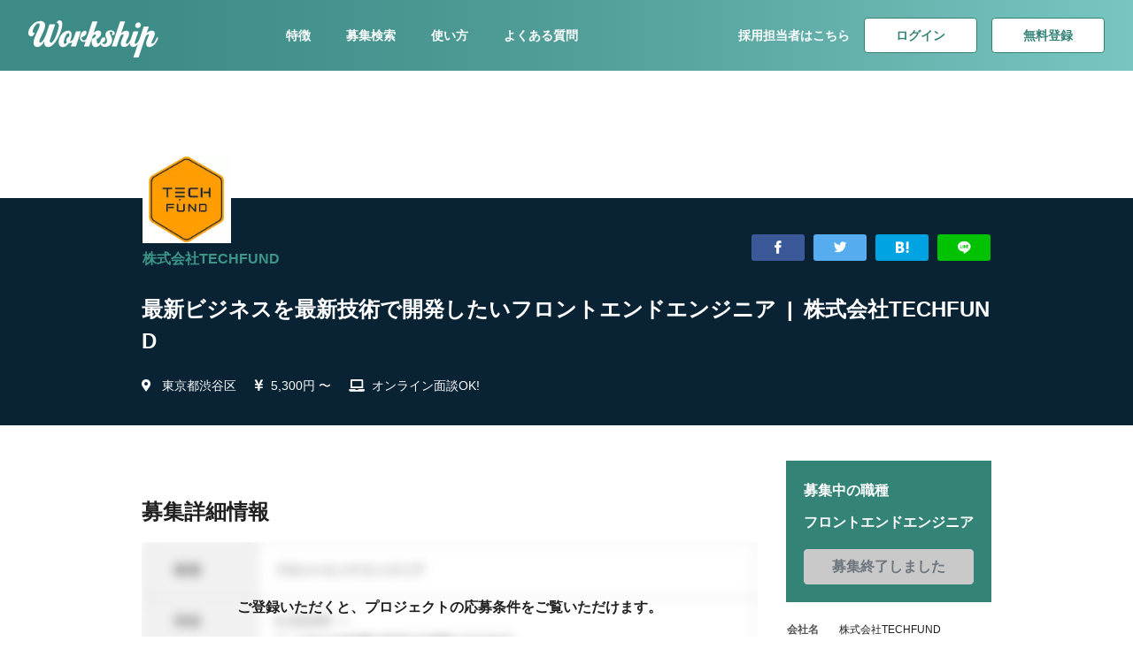

--- FILE ---
content_type: text/html; charset=UTF-8
request_url: https://goworkship.com/portal/techfund/job/1799
body_size: 13766
content:
<!DOCTYPE html>
<html lang="ja" itemscope itemtype="http://schema.org/WebSite" prefix="og: http://ogp.me/ns#">
<head>
    <!-- Google Tag Manager -->
<script>(function(w,d,s,l,i){w[l]=w[l]||[];w[l].push({'gtm.start':
new Date().getTime(),event:'gtm.js'});var f=d.getElementsByTagName(s)[0],
j=d.createElement(s),dl=l!='dataLayer'?'&l='+l:'';j.async=true;j.src=
'https://www.googletagmanager.com/gtm.js?id='+i+dl;f.parentNode.insertBefore(j,f);
})(window,document,'script','dataLayer','GTM-WJTNHV8');</script>
<!-- End Google Tag Manager -->

    <meta charset="utf-8"/>
    <title>最新ビジネスを最新技術で開発したいフロントエンドエンジニア | 副業・フリーランス案件検索ならWorkship</title>
    <meta name="viewport" content="width=device-width, initial-scale=1.0, maximum-scale=1.0, user-scalable=no" />
    <meta http-equiv='X-UA-Compatible' content='ie=edge'>
    <meta name="format-detection" content="telephone=no">
    <meta name="keywords" content="フリーランス,プラットフォーム,スキルシェア,ワークシップ,Workship">
    <meta name="description" content="株式会社TECHFUND 最新ビジネスを最新技術で開発したいフロントエンドエンジニア">
    <link rel="alternate" hreflang="ja" href="https://goworkship.com/portal/techfund/job/1799">
    <link rel="shortcut icon" type="image/vnd.microsoft.icon" href="/favicon.ico">
    <link rel="icon" type="image/vnd.microsoft.icon" href="/favicon.ico">
    <link rel="apple-touch-icon" sizes="57x57" href="/apple-touch-icon-57x57.png">
    <link rel="apple-touch-icon" sizes="60x60" href="/apple-touch-icon-60x60.png">
    <link rel="apple-touch-icon" sizes="72x72" href="/apple-touch-icon-72x72.png">
    <link rel="apple-touch-icon" sizes="76x76" href="/apple-touch-icon-76x76.png">
    <link rel="apple-touch-icon" sizes="114x114" href="/apple-touch-icon-114x114.png">
    <link rel="apple-touch-icon" sizes="120x120" href="/apple-touch-icon-120x120.png">
    <link rel="apple-touch-icon" sizes="144x144" href="/apple-touch-icon-144x144.png">
    <link rel="apple-touch-icon" sizes="152x152" href="/apple-touch-icon-152x152.png">
    <link rel="apple-touch-icon" sizes="180x180" href="/apple-touch-icon-180x180.png">
    <link rel="icon" type="image/png" sizes="192x192" href="/android-chrome-192x192.png">
    <link rel="icon" type="image/png" sizes="48x48" href="/favicon-48x48.png">
    <link rel="icon" type="image/png" sizes="96x96" href="/favicon-96x96.png">
    <link rel="icon" type="image/png" sizes="96x96" href="/favicon-160x160.png">
    <link rel="icon" type="image/png" sizes="96x96" href="/favicon-196x196.png">
    <link rel="icon" type="image/png" sizes="16x16" href="/favicon-16x16.png">
    <link rel="icon" type="image/png" sizes="32x32" href="/favicon-32x32.png">
    <link rel="manifest" href="/manifest.json">

    <meta name="msapplication-TileColor" content="#2d88ef">
    <meta name="msapplication-TileImage" content="/mstile-144x144.png">

    <meta property="og:locale" content="ja_JP"/>
    <meta property="og:type" content="website"/>
    <meta property="og:title" content="最新ビジネスを最新技術で開発したいフロントエンドエンジニア | 副業・フリーランス案件検索ならWorkship"/>
    <meta property="og:description" content="株式会社TECHFUND 最新ビジネスを最新技術で開発したいフロントエンドエンジニア"/>
    <meta property="og:url" content="https://goworkship.com/portal/techfund/job/1799"/>
    <meta property="og:site_name" content="Workship"/>
    <meta property="fb:app_id" content="136013653753716"/>
    <meta property="og:image" content="https://img2.goworkship.com/workship-public/40892/390bc55e-de05-457b-b0bc-8ef21c7d1b2c.jpg?dw=1520"/>
    <meta property="og:image:secure_url" content="https://img2.goworkship.com/workship-public/40892/390bc55e-de05-457b-b0bc-8ef21c7d1b2c.jpg?dw=1520"/>
    <meta property="og:image:width" content="600"/>
    <meta property="og:image:height" content="400"/>
    <meta name="twitter:card" content="summary_large_image"/>
    <meta name="twitter:title" content="最新ビジネスを最新技術で開発したいフロントエンドエンジニア | 副業・フリーランス案件検索ならWorkship"/>
    <meta name="twitter:description" content="株式会社TECHFUND 最新ビジネスを最新技術で開発したいフロントエンドエンジニア"/>
    <meta name="twitter:image" content="https://img2.goworkship.com/workship-public/40892/390bc55e-de05-457b-b0bc-8ef21c7d1b2c.jpg?dw=1520"/>
    <meta name="twitter:site" content="@goworkship"/>
    <meta name="twitter:creator" content="@goworkship"/>

    <link rel="amphtml" href="https://goworkship.com/portal/techfund/job/1799/amp">

    <link rel="stylesheet" href="https://maxcdn.bootstrapcdn.com/bootstrap/4.0.0/css/bootstrap.min.css" integrity="sha384-Gn5384xqQ1aoWXA+058RXPxPg6fy4IWvTNh0E263XmFcJlSAwiGgFAW/dAiS6JXm" crossorigin="anonymous">
    <link rel="stylesheet" href="https://use.fontawesome.com/releases/v5.8.2/css/all.css">
    <link rel="stylesheet" href="/portal/assets/css/style.css?1757470194"/>
    <link rel="stylesheet" href="/portal/assets/font/icomoon/style.css?1751518795"/>
    <!--select2-->
    <link href="//cdnjs.cloudflare.com/ajax/libs/select2/4.0.0/css/select2.min.css" rel="stylesheet" />

    <!--jQuery-->
    <script src="https://code.jquery.com/jquery-3.3.1.js"></script>

    <!-- JavaScript: select2 -->
    <script src="//cdnjs.cloudflare.com/ajax/libs/select2/4.0.0/js/select2.min.js"></script>

    <link href="/favicon.ico" type="image/x-icon" rel="icon"/><link href="/favicon.ico" type="image/x-icon" rel="shortcut icon"/>
    
    <link rel="stylesheet" href="//cdn.jsdelivr.net/gh/kenwheeler/slick@1.8.1/slick/slick.css"/><link rel="stylesheet" href="//cdn.jsdelivr.net/gh/kenwheeler/slick@1.8.1/slick/slick-theme.css"/><link rel="stylesheet" href="//cdn.jsdelivr.net/npm/@accessible360/accessible-slick@1.0.1/slick/accessible-slick-theme.min.css"/><link rel="stylesheet" href="//cdn.jsdelivr.net/npm/@accessible360/accessible-slick@1.0.1/slick/slick.min.css"/>
    <script src="//cdnjs.cloudflare.com/ajax/libs/slick-carousel/1.5.9/slick.min.js"></script>
</head><body id="" class="">
<!-- Google Tag Manager (noscript) -->
<noscript><iframe src="https://www.googletagmanager.com/ns.html?id=GTM-WJTNHV8"
height="0" width="0" style="display:none;visibility:hidden"></iframe></noscript>
<!-- End Google Tag Manager (noscript) -->


<div id="project_desc" class="l-wrap">

<header class="wsds-nav--dark">
  <a class="wsds-nav__logo" href="/">
    <img src="https://goworkship.com/static/dist/img/logo-white.svg" alt="Workship"/>
  </a>
  <ul class="wsds-nav__menu">
    <li><a href="https://goworkship.com/#js-scroll-feature">特徴</a></li>
    <li><a href="https://goworkship.com/portal">募集検索</a></li>
    <li><a href="https://goworkship.com/flow">使い方</a></li>
    <li><a href="https://goworkship.com/#js-scroll-faq">よくある質問</a></li>
  </ul>
  <div class="wsds-nav__right">
    <ul class="wsds-nav__button">
      <li>
        <a href="https://enterprise.goworkship.com/?utm_source=workship_portal&utm_medium=referral&utm_campaign=workship_portal_header">採用担当者はこちら</a>
      </li>
      <li>
          <a href="/login" class="wsds-button--secondary">ログイン</a>
      </li>
      <li>
        <a href="https://goworkship.com/signup" class="wsds-button--secondary">無料登録</a>      </li>
    </ul>
  </div>
  <div class="wsds-nav__mobile">
    <ul>
      <li>
        <a href="https://enterprise.goworkship.com/?utm_source=workship_portal&utm_medium=referral&utm_campaign=workship_portal_header">採用者様</a>
      </li>
      <li><a href="/login" class="wsds-button--secondary wsds-button--small">ログイン</a></li>
      <li>
        <a href="https://goworkship.com/signup" class="wsds-button--secondary wsds-button--small">無料登録</a>      </li>
    </ul>
  </div>
</header>

<div class="c-companyBG">
  <picture class="c-companyBG__blur">
    <source srcset="https://img2.goworkship.com/workship-public/40892/390bc55e-de05-457b-b0bc-8ef21c7d1b2c.jpg?e=imagemagick&of=webp&dw=1520" type="image/webp">
    <img src="https://img2.goworkship.com/workship-public/40892/390bc55e-de05-457b-b0bc-8ef21c7d1b2c.jpg?dw=1520" alt="株式会社TECHFUND" class="info-logo"/>  </picture>
  <picture class="wsds-container c-companyBG__front">
    <source srcset="https://img2.goworkship.com/workship-public/40892/390bc55e-de05-457b-b0bc-8ef21c7d1b2c.jpg?e=imagemagick&of=webp&dw=1520" type="image/webp">
    <img src="https://img2.goworkship.com/workship-public/40892/390bc55e-de05-457b-b0bc-8ef21c7d1b2c.jpg?dw=1520" alt="株式会社TECHFUND" class="info-logo"/>  </picture>
</div>

<div class="p-company">
  <section class="c-companyInfo c-companyInfo--full">
    <div class="wsds-container">
      <div class="c-companyInfo__outline">
        <div class="c-companyInfo__outline-info">
          <a href="/portal/techfund">
            <picture>
              <source srcset="https://img2.goworkship.com/workship-public/40892/624781ed-88a7-48bf-98cb-c2de2254099c.png?e=imagemagick&of=webp&dw=260&cw=260&ch=260&cc=ffffff&ds=s" type="image/webp">
              <img src="https://img2.goworkship.com/workship-public/40892/624781ed-88a7-48bf-98cb-c2de2254099c.png?dw=260&amp;cw=260&amp;ch=260&amp;cc=ffffff&amp;ds=s" alt="株式会社TECHFUND" class="info-logo"/>            </picture>
          </a>
          <a href="/portal/techfund" class="info-name">株式会社TECHFUND</a>        </div>
        <div class="sns_area">
  <ul class="sns_list">
    <li class="sns_facebook"><a aria-label="Share on Facebook" href="javascript:void(0);" onclick="window.open('http://www.facebook.com/share.php?u=https://goworkship.com/portal/techfund/job/1799' , 'facebook_share', 'width=550, height=450,personalbar=0,toolbar=0,scrollbars=1,resizable=1'); return false;"><i class="icon-facebook"></i></a></li>
    <li class="sns_twitter"><a aria-label="Share on X(Twitter)" href="javascript:void(0);" onclick="window.open('http://twitter.com/share?url=https://goworkship.com/portal/techfund/job/1799&text=株式会社TECHFUND 最新ビジネスを最新技術で開発したいフロントエンドエンジニア&via=goworkship&hashtags=workship','_blank','width=550,height=480,left=100,top=50,scrollbars=1,resizable=1',0); return false;"><i class="icon-twitter"></i></a></li>
    <li class="sns_hatenabookmark"><a aria-label="Add to Hatena Bookmark" href="javascript:void(0);" onclick="window.open('http://b.hatena.ne.jp/add?url=https://goworkship.com/portal/techfund/job/1799','_blank','width=550,height=480,left=100,top=50,scrollbars=1,resizable=1',0); return false;"><i class="icon-hatenabookmark1"></i></a></li>
    <li class="sns_line"><a aria-label="Share on LINE" href="javascript:void(0);" onclick="window.open('https://social-plugins.line.me/lineit/share?url=https://goworkship.com/portal/techfund/job/1799&text=株式会社TECHFUND 最新ビジネスを最新技術で開発したいフロントエンドエンジニア','_blank','width=550,height=480,left=100,top=50,scrollbars=1,resizable=1',0); return false;"><i class="icon-line1"></i></a></li>
  </ul>
</div>

      </div>
      <h2 class="c-companyInfo__title">最新ビジネスを最新技術で開発したいフロントエンドエンジニア&ensp;|&ensp;株式会社TECHFUND</h2>
      <ul class="c-companyInfo__list">
        <li>
          <i class="fas fa-map-marker-alt"></i>
          <a href="/portal/tokyo/shibuyaku">東京都渋谷区</a>        </li>
        <li><i class="fas fa-yen-sign"></i>5,300円 〜</li>
                  <li><i class="fas fa-laptop"></i>オンライン面談OK!</li>
              </ul>
    </div>
  </section>

  <main class="wsds-container wsds-layout-row-up-medium p-company__main">
    <div class="p-company__main-content wsds-layout-col-9">
            <section class="main-content__applications">
        <h2>募集詳細情報</h2>
        <div class="main-content__applications-content">
          <p>ご登録いただくと、プロジェクトの応募条件を<br>ご覧いただけます。</p>
          <a href="https://goworkship.com/signup" class="wsds-button--primary">応募する</a>        </div>
      </section>
    </div>

    <div class="p-company__side wsds-layout-col-3 wsds-layout-col-gutter-32 js_sidebar_area">
      <div class="p-company__side-entry  js_entry_wrap">
        <p class="entry_title">募集中の職種</p>
        <p class="entry_job">フロントエンドエンジニア</p>
                  <span class="wsds-button--primary" aria-disabled="true">募集終了しました</span>
              </div>
      <table class="c-companySideInfo">
        <tr>
            <th>会社名</th>
            <td>株式会社TECHFUND</td>
        </tr>
        <tr>
            <th>住所</th>
            <td>
              東京都渋谷区千駄ヶ谷3−4−24<br>
              セレニティー原宿202            </td>
        </tr>
                  <tr>
            <th>設立</th>
            <td>2014年10月</td>
          </tr>
                          <tr>
            <th>従業員数</th>
            <td>40人</td>
          </tr>
              </table>
    </div>
  </main>
</div>


    <section class="project_item_section wsds-container">
    <h3>類似のフリーランス案件</h3>
    <div class="project_item">
              <div class="item">
    <a href="/portal/hp-letters/job/5622">
      <figure>
        <picture class="cover_image">
          <source srcset="https://img2.goworkship.com/workship-public/75644/default_cover_image/34d62c49-b7b1-4383-93ec-1cd57845d323.png?e=imagemagick&of=webp&dw=930" type="image/webp">
          <img src="https://img2.goworkship.com/workship-public/75644/default_cover_image/34d62c49-b7b1-4383-93ec-1cd57845d323.png?dw=930" alt="【フロントエンド／React】Shopify連携SaaSの既存アプリ改修エンジニア募集（リモート可）">
        </picture>
        <span class="salary">フロントエンドエンジニア</span>
      </figure>
      <h6 class="project_title">【フロントエンド／React】Shopify連携SaaSの既存アプリ改修エンジニア募集（リモート可）</h6>
    </a>
    <div class="company clearfix">
      <a href="/portal/hp-letters">
        <picture class="avatar">
          <source srcset="https://img2.goworkship.com/workship-public/75644/32b19869-70bb-4fe6-b354-9c398e060a49.png?e=imagemagick&of=webp&dw=260&cw=260&ch=260&cc=ffffff&ds=s" type="image/webp">
          <img src="https://img2.goworkship.com/workship-public/75644/32b19869-70bb-4fe6-b354-9c398e060a49.png?dw=260&cw=260&ch=260&cc=ffffff&ds=s" alt="株式会社レターズ">
        </picture>
        <p class="company_name">株式会社レターズ</p>
      </a>
    </div>
  </div>
              <div class="item">
    <a href="/portal/fancs/job/5621">
      <figure>
        <picture class="cover_image">
          <source srcset="https://img2.goworkship.com/workship-public/73210/default_cover_image/2ed5535d-e4b2-4f4d-9a6a-0af197ed304e.png?e=imagemagick&of=webp&dw=930" type="image/webp">
          <img src="https://img2.goworkship.com/workship-public/73210/default_cover_image/2ed5535d-e4b2-4f4d-9a6a-0af197ed304e.png?dw=930" alt="【フルリモート可】新規サービスのWebアプリケーション開発に関わるフロントエンドエンジニアを募集！">
        </picture>
        <span class="salary">フロントエンドエンジニア</span>
      </figure>
      <h6 class="project_title">【フルリモート可】新規サービスのWebアプリケーション開発に関わるフロントエンドエンジニアを募集！</h6>
    </a>
    <div class="company clearfix">
      <a href="/portal/fancs">
        <picture class="avatar">
          <source srcset="https://img2.goworkship.com/workship-public/48974/82116589-5872-45b6-899b-23dfbf854cfd.jpg?e=imagemagick&of=webp&dw=260&cw=260&ch=260&cc=ffffff&ds=s" type="image/webp">
          <img src="https://img2.goworkship.com/workship-public/48974/82116589-5872-45b6-899b-23dfbf854cfd.jpg?dw=260&cw=260&ch=260&cc=ffffff&ds=s" alt="株式会社ファンコミュニケーションズ">
        </picture>
        <p class="company_name">株式会社ファンコミュニケーションズ</p>
      </a>
    </div>
  </div>
              <div class="item">
    <a href="/portal/cri/job/5614">
      <figure>
        <picture class="cover_image">
          <source srcset="https://img2.goworkship.com/workship-public/58265/9063120c-9aab-46f9-9566-21b07d2354db.jpg?e=imagemagick&of=webp&dw=930" type="image/webp">
          <img src="https://img2.goworkship.com/workship-public/58265/9063120c-9aab-46f9-9566-21b07d2354db.jpg?dw=930" alt="【在宅ベース】kintone開発エンジニア/大手製造業向け生産管理システム">
        </picture>
        <span class="salary">フロントエンドエンジニア</span>
      </figure>
      <h6 class="project_title">【在宅ベース】kintone開発エンジニア/大手製造業向け生産管理システム</h6>
    </a>
    <div class="company clearfix">
      <a href="/portal/cri">
        <picture class="avatar">
          <source srcset="https://img2.goworkship.com/workship-public/58265/4a059599-8727-4c6c-9d02-28388d4a4aaa.png?e=imagemagick&of=webp&dw=260&cw=260&ch=260&cc=ffffff&ds=s" type="image/webp">
          <img src="https://img2.goworkship.com/workship-public/58265/4a059599-8727-4c6c-9d02-28388d4a4aaa.png?dw=260&cw=260&ch=260&cc=ffffff&ds=s" alt="株式会社クリーク・アンド・リバー社">
        </picture>
        <p class="company_name">株式会社クリーク・アンド・リバー社</p>
      </a>
    </div>
  </div>
              <div class="item">
    <a href="/portal/swimmy/job/2412">
      <figure>
        <picture class="cover_image">
          <source srcset="https://img2.goworkship.com/workship-public/12850/3599742e-9bb7-47a8-a96d-75e00608594b.jpg?e=imagemagick&of=webp&dw=930" type="image/webp">
          <img src="https://img2.goworkship.com/workship-public/12850/3599742e-9bb7-47a8-a96d-75e00608594b.jpg?dw=930" alt="【フルリモート】Shopifyを使用したECサイトのリニューアルに伴うフロントエンドエンジニア募集！【アニメーション】">
        </picture>
        <span class="salary">フロントエンドエンジニア</span>
      </figure>
      <h6 class="project_title">【フルリモート】Shopifyを使用したECサイトのリニューアルに伴うフロントエンドエンジニア募集！【アニメーション】</h6>
    </a>
    <div class="company clearfix">
      <a href="/portal/swimmy">
        <picture class="avatar">
          <source srcset="https://img2.goworkship.com/workship-public/24730/3f4f75f7-367f-465b-8e3a-f19a5b3ba5ae.png?e=imagemagick&of=webp&dw=260&cw=260&ch=260&cc=ffffff&ds=s" type="image/webp">
          <img src="https://img2.goworkship.com/workship-public/24730/3f4f75f7-367f-465b-8e3a-f19a5b3ba5ae.png?dw=260&cw=260&ch=260&cc=ffffff&ds=s" alt="swimmy inc">
        </picture>
        <p class="company_name">swimmy inc</p>
      </a>
    </div>
  </div>
              <div class="item">
    <a href="/portal/cri/job/5601">
      <figure>
        <picture class="cover_image">
          <source srcset="https://img2.goworkship.com/workship-public/58265/0e026f4d-b1bf-4426-8ae9-e968f434df87.jpg?e=imagemagick&of=webp&dw=930" type="image/webp">
          <img src="https://img2.goworkship.com/workship-public/58265/0e026f4d-b1bf-4426-8ae9-e968f434df87.jpg?dw=930" alt="【完全在宅】Salesforceエンジニア（リーダー）@医療機器製造会社">
        </picture>
        <span class="salary">フロントエンドエンジニア</span>
      </figure>
      <h6 class="project_title">【完全在宅】Salesforceエンジニア（リーダー）@医療機器製造会社</h6>
    </a>
    <div class="company clearfix">
      <a href="/portal/cri">
        <picture class="avatar">
          <source srcset="https://img2.goworkship.com/workship-public/58265/4a059599-8727-4c6c-9d02-28388d4a4aaa.png?e=imagemagick&of=webp&dw=260&cw=260&ch=260&cc=ffffff&ds=s" type="image/webp">
          <img src="https://img2.goworkship.com/workship-public/58265/4a059599-8727-4c6c-9d02-28388d4a4aaa.png?dw=260&cw=260&ch=260&cc=ffffff&ds=s" alt="株式会社クリーク・アンド・リバー社">
        </picture>
        <p class="company_name">株式会社クリーク・アンド・リバー社</p>
      </a>
    </div>
  </div>
              <div class="item">
    <a href="/portal/smarthp/job/3678">
      <figure>
        <picture class="cover_image">
          <source srcset="https://img2.goworkship.com/workship-public/63624/default_cover_image/13f8ae5a-1902-4381-8d26-7b9b5b0f625a.png?e=imagemagick&of=webp&dw=930" type="image/webp">
          <img src="https://img2.goworkship.com/workship-public/63624/default_cover_image/13f8ae5a-1902-4381-8d26-7b9b5b0f625a.png?dw=930" alt="中長期的な開発支援希望　スタートアップでのバックエンド、フロントエンドの両軸に対応できる方">
        </picture>
        <span class="salary">フロントエンドエンジニア</span>
      </figure>
      <h6 class="project_title">中長期的な開発支援希望　スタートアップでのバックエンド、フロントエンドの両軸に対応できる方</h6>
    </a>
    <div class="company clearfix">
      <a href="/portal/smarthp">
        <picture class="avatar">
          <source srcset="/static/dist/img/default_profile_logo.png" type="image/webp">
          <img src="/static/dist/img/default_profile_logo.png" alt="株式会社スマートホスピタル">
        </picture>
        <p class="company_name">株式会社スマートホスピタル</p>
      </a>
    </div>
  </div>
              <div class="item">
    <a href="/portal/cri/job/5581">
      <figure>
        <picture class="cover_image">
          <source srcset="https://img2.goworkship.com/workship-public/58265/96435852-666d-4d14-8f09-4d31abeb4bf1.jpg?e=imagemagick&of=webp&dw=930" type="image/webp">
          <img src="https://img2.goworkship.com/workship-public/58265/96435852-666d-4d14-8f09-4d31abeb4bf1.jpg?dw=930" alt="【一部在宅】Rubyエンジニア/スポーツ団体向け会員管理システム再構築支援">
        </picture>
        <span class="salary">フロントエンドエンジニア</span>
      </figure>
      <h6 class="project_title">【一部在宅】Rubyエンジニア/スポーツ団体向け会員管理システム再構築支援</h6>
    </a>
    <div class="company clearfix">
      <a href="/portal/cri">
        <picture class="avatar">
          <source srcset="https://img2.goworkship.com/workship-public/58265/4a059599-8727-4c6c-9d02-28388d4a4aaa.png?e=imagemagick&of=webp&dw=260&cw=260&ch=260&cc=ffffff&ds=s" type="image/webp">
          <img src="https://img2.goworkship.com/workship-public/58265/4a059599-8727-4c6c-9d02-28388d4a4aaa.png?dw=260&cw=260&ch=260&cc=ffffff&ds=s" alt="株式会社クリーク・アンド・リバー社">
        </picture>
        <p class="company_name">株式会社クリーク・アンド・リバー社</p>
      </a>
    </div>
  </div>
              <div class="item">
    <a href="/portal/cri/job/5579">
      <figure>
        <picture class="cover_image">
          <source srcset="https://img2.goworkship.com/workship-public/58265/1a055b72-0548-4e5e-808a-879838060a85.jpg?e=imagemagick&of=webp&dw=930" type="image/webp">
          <img src="https://img2.goworkship.com/workship-public/58265/1a055b72-0548-4e5e-808a-879838060a85.jpg?dw=930" alt="Bubble / FlutterFlowエンジニア@求人メディア開発プロジェクト">
        </picture>
        <span class="salary">フロントエンドエンジニア</span>
      </figure>
      <h6 class="project_title">Bubble / FlutterFlowエンジニア@求人メディア開発プロジェクト</h6>
    </a>
    <div class="company clearfix">
      <a href="/portal/cri">
        <picture class="avatar">
          <source srcset="https://img2.goworkship.com/workship-public/58265/4a059599-8727-4c6c-9d02-28388d4a4aaa.png?e=imagemagick&of=webp&dw=260&cw=260&ch=260&cc=ffffff&ds=s" type="image/webp">
          <img src="https://img2.goworkship.com/workship-public/58265/4a059599-8727-4c6c-9d02-28388d4a4aaa.png?dw=260&cw=260&ch=260&cc=ffffff&ds=s" alt="株式会社クリーク・アンド・リバー社">
        </picture>
        <p class="company_name">株式会社クリーク・アンド・リバー社</p>
      </a>
    </div>
  </div>
              <div class="item">
    <a href="/portal/cri/job/5567">
      <figure>
        <picture class="cover_image">
          <source srcset="https://img2.goworkship.com/workship-public/58265/3a5950cb-a2ae-48f1-812c-6fe4560a3095.jpg?e=imagemagick&of=webp&dw=930" type="image/webp">
          <img src="https://img2.goworkship.com/workship-public/58265/3a5950cb-a2ae-48f1-812c-6fe4560a3095.jpg?dw=930" alt="DX推進に伴う業務アプリケーション開発！@六本木">
        </picture>
        <span class="salary">フロントエンドエンジニア</span>
      </figure>
      <h6 class="project_title">DX推進に伴う業務アプリケーション開発！@六本木</h6>
    </a>
    <div class="company clearfix">
      <a href="/portal/cri">
        <picture class="avatar">
          <source srcset="https://img2.goworkship.com/workship-public/58265/4a059599-8727-4c6c-9d02-28388d4a4aaa.png?e=imagemagick&of=webp&dw=260&cw=260&ch=260&cc=ffffff&ds=s" type="image/webp">
          <img src="https://img2.goworkship.com/workship-public/58265/4a059599-8727-4c6c-9d02-28388d4a4aaa.png?dw=260&cw=260&ch=260&cc=ffffff&ds=s" alt="株式会社クリーク・アンド・リバー社">
        </picture>
        <p class="company_name">株式会社クリーク・アンド・リバー社</p>
      </a>
    </div>
  </div>
              <div class="item">
    <a href="/portal/cri/job/5546">
      <figure>
        <picture class="cover_image">
          <source srcset="https://img2.goworkship.com/workship-public/58265/f6f71529-d813-49dc-b0be-ebdffa79accf.jpg?e=imagemagick&of=webp&dw=930" type="image/webp">
          <img src="https://img2.goworkship.com/workship-public/58265/f6f71529-d813-49dc-b0be-ebdffa79accf.jpg?dw=930" alt="【リモート可】大手製薬メーカー業務システムのフロント開発リードをお任せ！">
        </picture>
        <span class="salary">フロントエンドエンジニア</span>
      </figure>
      <h6 class="project_title">【リモート可】大手製薬メーカー業務システムのフロント開発リードをお任せ！</h6>
    </a>
    <div class="company clearfix">
      <a href="/portal/cri">
        <picture class="avatar">
          <source srcset="https://img2.goworkship.com/workship-public/58265/4a059599-8727-4c6c-9d02-28388d4a4aaa.png?e=imagemagick&of=webp&dw=260&cw=260&ch=260&cc=ffffff&ds=s" type="image/webp">
          <img src="https://img2.goworkship.com/workship-public/58265/4a059599-8727-4c6c-9d02-28388d4a4aaa.png?dw=260&cw=260&ch=260&cc=ffffff&ds=s" alt="株式会社クリーク・アンド・リバー社">
        </picture>
        <p class="company_name">株式会社クリーク・アンド・リバー社</p>
      </a>
    </div>
  </div>
            </div>
  </section>



      <nav class="wsds-breadcrumb" aria-label="breadcrumb">
    <ol class="wsds-breadcrumb__list" itemscope itemtype="http://schema.org/BreadcrumbList">
              <li class="wsds-breadcrumb__list-item" itemprop="itemListElement" itemscope itemtype="http://schema.org/ListItem">
          <a href="/" itemprop="item"><span itemprop="name"><span itemprop="name">トップ</span></span></a>          <meta itemprop="position" content="1" />
        </li>
              <li class="wsds-breadcrumb__list-item" itemprop="itemListElement" itemscope itemtype="http://schema.org/ListItem">
          <a href="/portal" itemprop="item"><span itemprop="name">募集を探す</span></a>          <meta itemprop="position" content="2" />
        </li>
              <li class="wsds-breadcrumb__list-item" itemprop="itemListElement" itemscope itemtype="http://schema.org/ListItem">
          <a href="/portal/techfund" itemprop="item"><span itemprop="name">株式会社TECHFUND</span></a>          <meta itemprop="position" content="3" />
        </li>
              <li class="wsds-breadcrumb__list-item" itemprop="itemListElement" itemscope itemtype="http://schema.org/ListItem">
          <a href="/portal/techfund/job" itemprop="item"><span itemprop="name">募集</span></a>          <meta itemprop="position" content="4" />
        </li>
              <li class="wsds-breadcrumb__list-item" itemprop="itemListElement" itemscope itemtype="http://schema.org/ListItem">
          <span itemprop="name">最新ビジネスを最新技術で開発したいフロントエンドエンジニア</span>          <meta itemprop="position" content="5" />
        </li>
          </ol>
  </nav>
  <section class="c-merit">
    <div class="wsds-container">
      <div class="c-merit__top">
        <div>
          <h2 class="c-merit__top-title">Workshipでできること</h2>
          <p class="c-merit__top-description">ご登録頂いたフリーランスの方向けに便利な専用機能があります。<br>無料登録を行って、効果的にプロジェクトを探してください。</p>
        </div>
        <a href="https://goworkship.com/signup" class="c-merit__top-button">
          <i class="fas fa-user"></i>
          今すぐ会員登録
        </a>
      </div>
      <ul class="c-merit__list">
        <li class="c-merit__item is-handshake">
          <h3>マッチ度の高い募集をご紹介</h3>
          <p>ご登録頂いたプロフィールをもとに、マッチ度の高い募集をご紹介いたします。よさそうな募集に「気になる！」をして、募集の企業からも「気になる！」されるとマッチングされるので、より制度の高いマッチングが可能です。</p>
        </li>
        <li class="c-merit__item is-network">
          <h3>非公開の募集を見れます</h3>
          <p>ログインすることにより非公開の募集を見ることができます。また、ご希望の条件で検索することも可能です。</p>
        </li>
        <li class="c-merit__item is-clipboard">
          <h3>無料で帳票を作れます</h3>
          <p>請求書、見積書、領収書などクラウド上で帳票が作れて管理することが可能です。PDFでダウンロードもできるので、お好きな方法で取引先にお送りください。</p>
        </li>
      </ul>
    </div>
  </section>

<section class="search_section">
  <div class="wsds-container">
    <ul class="major_category_list">
      <li>
        <h3 class="major_category_title">都道府県</h3>
        <ul class="middle_category_list js_middle_category_list">
                    <li><a href="/portal/tokyo">東京都</a></li>
                    <li><a href="/portal/osaka">大阪府</a></li>
                    <li><a href="/portal/ibaraki">茨城県</a></li>
                    <li><a href="/portal/saitama">埼玉県</a></li>
                    <li><a href="/portal/hiroshima">広島県</a></li>
                    <li><a href="/portal/fukuoka">福岡県</a></li>
                    <li><a href="/portal/hyogo">兵庫県</a></li>
                    <li><a href="/portal/aichi">愛知県</a></li>
                    <li><a href="/portal/yamagata">山形県</a></li>
                    <li><a href="/portal/kanagawa">神奈川県</a></li>
                    <li><a href="/portal/chiba">千葉県</a></li>
                    <li><a href="/portal/kyoto">京都府</a></li>
                    <li><a href="/portal/shizuoka">静岡県</a></li>
                    <li><a href="/portal/hokkaido">北海道</a></li>
                    <li><a href="/portal/ehime">愛媛県</a></li>
                    <li><a href="/portal/shiga">滋賀県</a></li>
                    <li><a href="/portal/okinawa">沖縄県</a></li>
                    <li><a href="/portal/fukushima">福島県</a></li>
                    <li><a href="/portal/saga">佐賀県</a></li>
                    <li><a href="/portal/tochigi">栃木県</a></li>
                    <li><a href="/portal/gifu">岐阜県</a></li>
                    <li><a href="/portal/okayama">岡山県</a></li>
                    <li><a href="/portal/nagasaki">長崎県</a></li>
                    <li><a href="/portal/gunma">群馬県</a></li>
                    <li><a href="/portal/nagano">長野県</a></li>
                    <li><a href="/portal/yamanashi">山梨県</a></li>
                    <li><a href="/portal/miyagi">宮城県</a></li>
                    <li><a href="/portal/mie">三重県</a></li>
                  </ul>
      </li>
      <li>
        <h3 class="major_category_title">職種</h3>
        <ul class="middle_category_list">
                    <li><a href="/portal/occupation-backend_engineer">バックエンドエンジニア</a></li>
                    <li><a href="/portal/occupation-marketing">マーケティング</a></li>
                    <li><a href="/portal/occupation-designer">デザイナー</a></li>
                    <li><a href="/portal/occupation-public_relations">広報</a></li>
                    <li><a href="/portal/occupation-data_scientist">データサイエンティスト</a></li>
                    <li><a href="/portal/occupation-director">プランナー・ディレクター</a></li>
                    <li><a href="/portal/occupation-sales">セールス</a></li>
                    <li><a href="/portal/occupation-project_manager">プロジェクトマネージャー</a></li>
                    <li><a href="/portal/occupation-corporate_staff">コーポレート・スタッフ</a></li>
                    <li><a href="/portal/occupation-writer">編集・ライター</a></li>
                    <li><a href="/portal/occupation-advisers">顧問・講師</a></li>
                    <li><a href="/portal/occupation-frontend_engineer">フロントエンドエンジニア</a></li>
                    <li><a href="/portal/occupation-infra_engineer">インフラエンジニア</a></li>
                    <li><a href="/portal/occupation-human_resources">人事</a></li>
                    <li><a href="/portal/occupation-executives">経営陣・コーポレート</a></li>
                    <li><a href="/portal/occupation-application_engineer">iOS/Androidアプリエンジニア</a></li>
                    <li><a href="/portal/occupation-customer_success">カスタマーサクセス</a></li>
                    <li><a href="/portal/occupation-photographer">フォトグラファー</a></li>
                  </ul>
      </li>
      <li>
        <h3 class="major_category_title">特徴</h3>
        <ul class="middle_category_list">
                                    <li><a href="/portal/quality-daily_fewhours">副業OK</a></li>
                                                <li><a href="/portal/quality-remote">リモート可</a></li>
                                                <li><a href="/portal/quality-factorable">前払い可</a></li>
                                                <li><a href="/portal/quality-asap">急募</a></li>
                                                <li><a href="/portal/quality-full_remote">フルリモートOK</a></li>
                                                <li><a href="/portal/quality-new_business">新規事業</a></li>
                                                <li><a href="/portal/quality-start_up">スタートアップ</a></li>
                                                <li><a href="/portal/quality-long_term">長期案件</a></li>
                                                <li><a href="/portal/quality-spot">スポット案件（1ヶ月）</a></li>
                                                <li><a href="/portal/quality-remote_interview">オンライン面談OK</a></li>
                                                                      <li><a href="/portal/quality-weekend_only">土日週末OK</a></li>
                                                                      <li><a href="/portal/quality-permanent_staff">正社員募集</a></li>
                                                                      <li><a href="/portal/quality-english">英語スキル歓迎</a></li>
                                                    </ul>
      </li>
      <li>
        <h3 class="major_category_title">時給</h3>
        <ul class="middle_category_list">
                    <li><a href="/portal/price-0_3000">~ 3,000円</a></li>
                    <li><a href="/portal/price-3001_5000">3,001円 ~ 5,000円</a></li>
                    <li><a href="/portal/price-5001_10000">5,001円 ~ 10,000円</a></li>
                    <li><a href="/portal/price-10001">10,001円 ~</a></li>
                  </ul>
      </li>
      <li>
        <h3 class="major_category_title">キーワード</h3>
        <ul class="middle_category_list">
                    <li><a href="/portal/keyword-php">PHP</a></li>
                    <li><a href="/portal/keyword-aws">AWS</a></li>
                    <li><a href="/portal/keyword-docker">Docker</a></li>
                    <li><a href="/portal/keyword-pm">PM</a></li>
                    <li><a href="/portal/keyword-wordpress">WordPress</a></li>
                    <li><a href="/portal/keyword-cms">CMS</a></li>
                    <li><a href="/portal/keyword-figma">Figma</a></li>
                    <li><a href="/portal/keyword-sketch">Sketch</a></li>
                    <li><a href="/portal/keyword-adobe_xd">Adobe XD</a></li>
                    <li><a href="/portal/keyword-invision">Invision</a></li>
                    <li><a href="/portal/keyword-zeplin">Zeplin</a></li>
                    <li><a href="/portal/keyword-副業">副業</a></li>
                    <li><a href="/portal/keyword-労務">労務</a></li>
                    <li><a href="/portal/keyword-バックオフィス">バックオフィス</a></li>
                    <li><a href="/portal/keyword-ライター">ライター</a></li>
                    <li><a href="/portal/keyword-取材">取材</a></li>
                    <li><a href="/portal/keyword-ライティング">ライティング</a></li>
                    <li><a href="/portal/keyword-seo">SEO</a></li>
                    <li><a href="/portal/keyword-webマーケティング">Webマーケティング</a></li>
                    <li><a href="/portal/keyword-web広告">Web広告</a></li>
                    <li><a href="/portal/keyword-広告運用">広告運用</a></li>
                    <li><a href="/portal/keyword-facebook">facebook</a></li>
                    <li><a href="/portal/keyword-リスティング">リスティング</a></li>
                    <li><a href="/portal/keyword-ui">UI</a></li>
                    <li><a href="/portal/keyword-slack">Slack</a></li>
                    <li><a href="/portal/keyword-フロントエンド">フロントエンド</a></li>
                    <li><a href="/portal/keyword-photoshop">Photoshop</a></li>
                    <li><a href="/portal/keyword-illustrator">Illustrator</a></li>
                    <li><a href="/portal/keyword-ディレクション">ディレクション</a></li>
                    <li><a href="/portal/keyword-グラフィックデザイナー">グラフィックデザイナー</a></li>
                    <li><a href="/portal/keyword-webディレクター">Webディレクター</a></li>
                    <li><a href="/portal/keyword-デザイン">デザイン</a></li>
                    <li><a href="/portal/keyword-ホワイトペーパー">ホワイトペーパー</a></li>
                    <li><a href="/portal/keyword-uiデザイン">UIデザイン</a></li>
                    <li><a href="/portal/keyword-クライアントワーク">クライアントワーク</a></li>
                    <li><a href="/portal/keyword-xd">XD</a></li>
                    <li><a href="/portal/keyword-アシスタント">アシスタント</a></li>
                    <li><a href="/portal/keyword-サポート">サポート</a></li>
                    <li><a href="/portal/keyword-git">Git</a></li>
                    <li><a href="/portal/keyword-スタートアップ">スタートアップ</a></li>
                    <li><a href="/portal/keyword-laravel">Laravel</a></li>
                    <li><a href="/portal/keyword-ec2">EC2</a></li>
                    <li><a href="/portal/keyword-html">HTML</a></li>
                    <li><a href="/portal/keyword-css">CSS</a></li>
                    <li><a href="/portal/keyword-編集">編集</a></li>
                    <li><a href="/portal/keyword-オウンドメディア">オウンドメディア</a></li>
                    <li><a href="/portal/keyword-sns">SNS</a></li>
                    <li><a href="/portal/keyword-フリーランス">フリーランス</a></li>
                    <li><a href="/portal/keyword-自社サービス">自社サービス</a></li>
                    <li><a href="/portal/keyword-法人営業">法人営業</a></li>
                    <li><a href="/portal/keyword-マーケ">マーケ</a></li>
                    <li><a href="/portal/keyword-採用">採用</a></li>
                    <li><a href="/portal/keyword-スカウト">スカウト</a></li>
                    <li><a href="/portal/keyword-アプリ">アプリ</a></li>
                    <li><a href="/portal/keyword-コンテンツマーケティング">コンテンツマーケティング</a></li>
                    <li><a href="/portal/keyword-新規事業">新規事業</a></li>
                    <li><a href="/portal/keyword-ディレクター">ディレクター</a></li>
                    <li><a href="/portal/keyword-プランナー">プランナー</a></li>
                    <li><a href="/portal/keyword-マーケター">マーケター</a></li>
                    <li><a href="/portal/keyword-uiux">UIUX</a></li>
                    <li><a href="/portal/keyword-運用">運用</a></li>
                    <li><a href="/portal/keyword-バックエンド">バックエンド</a></li>
                    <li><a href="/portal/keyword-エンジニア">エンジニア</a></li>
                    <li><a href="/portal/keyword-リモート">リモート</a></li>
                    <li><a href="/portal/keyword-企画立案">企画立案</a></li>
                    <li><a href="/portal/keyword-リモートワーク">リモートワーク</a></li>
                    <li><a href="/portal/keyword-uxデザイン">UXデザイン</a></li>
                    <li><a href="/portal/keyword-営業">営業</a></li>
                    <li><a href="/portal/keyword-インサイドセールス">インサイドセールス</a></li>
                    <li><a href="/portal/keyword-プラットフォーム">プラットフォーム</a></li>
                    <li><a href="/portal/keyword-人材">人材</a></li>
                    <li><a href="/portal/keyword-インフラ">インフラ</a></li>
                    <li><a href="/portal/keyword-クラウド">クラウド</a></li>
                    <li><a href="/portal/keyword-メディア">メディア</a></li>
                    <li><a href="/portal/keyword-立ち上げ">立ち上げ</a></li>
                    <li><a href="/portal/keyword-pr">PR</a></li>
                    <li><a href="/portal/keyword-ux">UX</a></li>
                    <li><a href="/portal/keyword-webデザイン">WEBデザイン</a></li>
                    <li><a href="/portal/keyword-ベンチャー">ベンチャー</a></li>
                    <li><a href="/portal/keyword-事業開発">事業開発</a></li>
                    <li><a href="/portal/keyword-動画">動画</a></li>
                    <li><a href="/portal/keyword-クリエーター">クリエーター</a></li>
                    <li><a href="/portal/keyword-広告">広告</a></li>
                    <li><a href="/portal/keyword-コンテンツ">コンテンツ</a></li>
                    <li><a href="/portal/keyword-hr_tech">HR Tech</a></li>
                    <li><a href="/portal/keyword-ctoc">CtoC</a></li>
                    <li><a href="/portal/keyword-シェアリングエコノミー">シェアリングエコノミー</a></li>
                    <li><a href="/portal/keyword-uber">Uber</a></li>
                    <li><a href="/portal/keyword-フルリモート">フルリモート</a></li>
                    <li><a href="/portal/keyword-クリエイティブ">クリエイティブ</a></li>
                    <li><a href="/portal/keyword-バナー">バナー</a></li>
                    <li><a href="/portal/keyword-btob">BtoB</a></li>
                    <li><a href="/portal/keyword-pmf">PMF</a></li>
                    <li><a href="/portal/keyword-it">IT</a></li>
                    <li><a href="/portal/keyword-コンテンツ企画">コンテンツ企画</a></li>
                    <li><a href="/portal/keyword-dx">DX</a></li>
                    <li><a href="/portal/keyword-crm">CRM</a></li>
                    <li><a href="/portal/keyword-ブランディング">ブランディング</a></li>
                    <li><a href="/portal/keyword-テレアポ">テレアポ</a></li>
                    <li><a href="/portal/keyword-コーポレート">コーポレート</a></li>
                    <li><a href="/portal/keyword-総務">総務</a></li>
                    <li><a href="/portal/keyword-サーバーサイドエンジニア">サーバーサイドエンジニア</a></li>
                    <li><a href="/portal/keyword-新規サービス">新規サービス</a></li>
                    <li><a href="/portal/keyword-経営企画">経営企画</a></li>
                    <li><a href="/portal/keyword-コンサルタント">コンサルタント</a></li>
                    <li><a href="/portal/keyword-ファッション">ファッション</a></li>
                    <li><a href="/portal/keyword-事業企画">事業企画</a></li>
                    <li><a href="/portal/keyword-データエンジニア">データエンジニア</a></li>
                    <li><a href="/portal/keyword-機械学習">機械学習</a></li>
                    <li><a href="/portal/keyword-python">Python</a></li>
                    <li><a href="/portal/keyword-デジタル">デジタル</a></li>
                    <li><a href="/portal/keyword-コンサルティング">コンサルティング</a></li>
                    <li><a href="/portal/keyword-javascript">JavaScript</a></li>
                    <li><a href="/portal/keyword-salesforce">Salesforce</a></li>
                    <li><a href="/portal/keyword-ai">AI</a></li>
                    <li><a href="/portal/keyword-人工知能">人工知能</a></li>
                    <li><a href="/portal/keyword-起業">起業</a></li>
                    <li><a href="/portal/keyword-cto">CTO</a></li>
                    <li><a href="/portal/keyword-スクラムマスター">スクラムマスター</a></li>
                    <li><a href="/portal/keyword-テックリード">テックリード</a></li>
                    <li><a href="/portal/keyword-デジタルマーケティング">デジタルマーケティング</a></li>
                    <li><a href="/portal/keyword-hubspot">HubSpot</a></li>
                    <li><a href="/portal/keyword-saas">SaaS</a></li>
                    <li><a href="/portal/keyword-カスタマーサポート">カスタマーサポート</a></li>
                    <li><a href="/portal/keyword-グローバル">グローバル</a></li>
                    <li><a href="/portal/keyword-外資">外資</a></li>
                    <li><a href="/portal/keyword-adobe">Adobe</a></li>
                    <li><a href="/portal/keyword-イラストレーター">イラストレーター</a></li>
                    <li><a href="/portal/keyword-音楽">音楽</a></li>
                    <li><a href="/portal/keyword-教育">教育</a></li>
                    <li><a href="/portal/keyword-unity">Unity</a></li>
                    <li><a href="/portal/keyword-django">Django</a></li>
                    <li><a href="/portal/keyword-ruby_on_rails">Ruby on Rails</a></li>
                    <li><a href="/portal/keyword-モダンな技術">モダンな技術</a></li>
                    <li><a href="/portal/keyword-長期継続も可">長期継続も可</a></li>
                    <li><a href="/portal/keyword-高時給">高時給</a></li>
                    <li><a href="/portal/keyword-ui/ux">UI/UX</a></li>
                    <li><a href="/portal/keyword-vue_js">Vue.js</a></li>
                    <li><a href="/portal/keyword-サーバーサイド">サーバーサイド</a></li>
                    <li><a href="/portal/keyword-イラスト">イラスト</a></li>
                    <li><a href="/portal/keyword-記事">記事</a></li>
                    <li><a href="/portal/keyword-マネジメント">マネジメント</a></li>
                    <li><a href="/portal/keyword-プロモーション">プロモーション</a></li>
                    <li><a href="/portal/keyword-c#">C#</a></li>
                    <li><a href="/portal/keyword-vr">VR</a></li>
                    <li><a href="/portal/keyword-ar">AR</a></li>
                    <li><a href="/portal/keyword-webデザイナー">Webデザイナー</a></li>
                    <li><a href="/portal/keyword-webアプリ">Webアプリ</a></li>
                    <li><a href="/portal/keyword-ios">iOS</a></li>
                    <li><a href="/portal/keyword-swift">Swift</a></li>
                    <li><a href="/portal/keyword-エンタメ">エンタメ</a></li>
                    <li><a href="/portal/keyword-ruby">Ruby</a></li>
                    <li><a href="/portal/keyword-backend">Backend</a></li>
                    <li><a href="/portal/keyword-アーティスト">アーティスト</a></li>
                    <li><a href="/portal/keyword-toc">toC</a></li>
                    <li><a href="/portal/keyword-c向け">C向け</a></li>
                    <li><a href="/portal/keyword-メルカリ">メルカリ</a></li>
                    <li><a href="/portal/keyword-firebase">Firebase</a></li>
                    <li><a href="/portal/keyword-go">Go</a></li>
                    <li><a href="/portal/keyword-gcp">GCP</a></li>
                    <li><a href="/portal/keyword-graphql">GraphQL</a></li>
                    <li><a href="/portal/keyword-next">Next</a></li>
                    <li><a href="/portal/keyword-next_js">Next.js</a></li>
                    <li><a href="/portal/keyword-react">React</a></li>
                    <li><a href="/portal/keyword-react_js">React.js</a></li>
                    <li><a href="/portal/keyword-typescript">TypeScript</a></li>
                    <li><a href="/portal/keyword-frontend">Frontend</a></li>
                    <li><a href="/portal/keyword-コンサル">コンサル</a></li>
                    <li><a href="/portal/keyword-flutter">Flutter</a></li>
                    <li><a href="/portal/keyword-android">Android</a></li>
                    <li><a href="/portal/keyword-企画">企画</a></li>
                    <li><a href="/portal/keyword-プロジェクトマネジメント">プロジェクトマネジメント</a></li>
                    <li><a href="/portal/keyword-プロダクトマネージャー">プロダクトマネージャー</a></li>
                    <li><a href="/portal/keyword-pdm">PdM</a></li>
                    <li><a href="/portal/keyword-web">Web</a></li>
                    <li><a href="/portal/keyword-linux">Linux</a></li>
                    <li><a href="/portal/keyword-フルスタック">フルスタック</a></li>
                    <li><a href="/portal/keyword-海外">海外</a></li>
                    <li><a href="/portal/keyword-ポータルサイト">ポータルサイト</a></li>
                    <li><a href="/portal/keyword-html5">HTML5</a></li>
                    <li><a href="/portal/keyword-css3">CSS3</a></li>
                    <li><a href="/portal/keyword-コーディング">コーディング</a></li>
                    <li><a href="/portal/keyword-コーダー">コーダー</a></li>
                    <li><a href="/portal/keyword-cakephp">CakePHP</a></li>
                    <li><a href="/portal/keyword-未経験">未経験</a></li>
                    <li><a href="/portal/keyword-b2b">B2B</a></li>
                    <li><a href="/portal/keyword-mysql">MySQL</a></li>
                    <li><a href="/portal/keyword-ec">EC</a></li>
                    <li><a href="/portal/keyword-ウェブデザイン">ウェブデザイン</a></li>
                    <li><a href="/portal/keyword-ウェブメディア">ウェブメディア</a></li>
                    <li><a href="/portal/keyword-analytics">Analytics</a></li>
                    <li><a href="/portal/keyword-グロースハック">グロースハック</a></li>
                    <li><a href="/portal/keyword-データ分析">データ分析</a></li>
                    <li><a href="/portal/keyword-リスティング広告">リスティング広告</a></li>
                    <li><a href="/portal/keyword-sem">SEM</a></li>
                    <li><a href="/portal/keyword-adwords">Adwords</a></li>
                    <li><a href="/portal/keyword-コンテンツ制作">コンテンツ制作</a></li>
                    <li><a href="/portal/keyword-instagram">instagram</a></li>
                    <li><a href="/portal/keyword-lp">LP</a></li>
                    <li><a href="/portal/keyword-ランディングページ">ランディングページ</a></li>
                    <li><a href="/portal/keyword-ウェブサイト">ウェブサイト</a></li>
                    <li><a href="/portal/keyword-js">js</a></li>
                    <li><a href="/portal/keyword-開発">開発</a></li>
                    <li><a href="/portal/keyword-進行管理">進行管理</a></li>
                    <li><a href="/portal/keyword-アフィリエイト">アフィリエイト</a></li>
                    <li><a href="/portal/keyword-sass">Sass</a></li>
                    <li><a href="/portal/keyword-メール">メール</a></li>
                    <li><a href="/portal/keyword-0→1">0→1</a></li>
                    <li><a href="/portal/keyword-ゼロイチ">ゼロイチ</a></li>
                    <li><a href="/portal/keyword-自社開発">自社開発</a></li>
                    <li><a href="/portal/keyword-biツール">BIツール</a></li>
                    <li><a href="/portal/keyword-グラフィックデザイン">グラフィックデザイン</a></li>
                    <li><a href="/portal/keyword-webアプリケーション">Webアプリケーション</a></li>
                    <li><a href="/portal/keyword-fuelphp">FuelPHP</a></li>
                    <li><a href="/portal/keyword-自由">自由</a></li>
                    <li><a href="/portal/keyword-ウェブ">ウェブ</a></li>
                    <li><a href="/portal/keyword-在宅勤務">在宅勤務</a></li>
                    <li><a href="/portal/keyword-vue">vue</a></li>
                    <li><a href="/portal/keyword-自社">自社</a></li>
                    <li><a href="/portal/keyword-在宅">在宅</a></li>
                    <li><a href="/portal/keyword-cs">CS</a></li>
                    <li><a href="/portal/keyword-コミュニティ">コミュニティ</a></li>
                    <li><a href="/portal/keyword-web制作">Web制作</a></li>
                    <li><a href="/portal/keyword-webサイト">Webサイト</a></li>
                    <li><a href="/portal/keyword-スポーツ">スポーツ</a></li>
                    <li><a href="/portal/keyword-プレスリリース">プレスリリース</a></li>
                    <li><a href="/portal/keyword-新規開発">新規開発</a></li>
                    <li><a href="/portal/keyword-新規">新規</a></li>
                    <li><a href="/portal/keyword-第二新卒">第二新卒</a></li>
                    <li><a href="/portal/keyword-コンテンツseo">コンテンツSEO</a></li>
                    <li><a href="/portal/keyword-lpo">LPO</a></li>
                    <li><a href="/portal/keyword-rails">Rails</a></li>
                    <li><a href="/portal/keyword-複業">複業</a></li>
                    <li><a href="/portal/keyword-フレックス">フレックス</a></li>
                    <li><a href="/portal/keyword-フルタイム">フルタイム</a></li>
                    <li><a href="/portal/keyword-webサービス">webサービス</a></li>
                    <li><a href="/portal/keyword-wework">wework</a></li>
                    <li><a href="/portal/keyword-フロントエンジニア">フロントエンジニア</a></li>
                    <li><a href="/portal/keyword-決済">決済</a></li>
                    <li><a href="/portal/keyword-java">Java</a></li>
                    <li><a href="/portal/keyword-api">API</a></li>
                    <li><a href="/portal/keyword-クライアント">クライアント</a></li>
                    <li><a href="/portal/keyword-パルミー">パルミー</a></li>
                    <li><a href="/portal/keyword-事業責任者">事業責任者</a></li>
                    <li><a href="/portal/keyword-webエンジニア">Webエンジニア</a></li>
                    <li><a href="/portal/keyword-sns運用">SNS運用</a></li>
                    <li><a href="/portal/keyword-分析">分析</a></li>
                    <li><a href="/portal/keyword-経験者">経験者</a></li>
                    <li><a href="/portal/keyword-ecサイト">ECサイト</a></li>
                    <li><a href="/portal/keyword-shopify">Shopify</a></li>
                    <li><a href="/portal/keyword-react_native">React Native</a></li>
                    <li><a href="/portal/keyword-常駐">常駐</a></li>
                    <li><a href="/portal/keyword-クリエイター">クリエイター</a></li>
                    <li><a href="/portal/keyword-ファン">ファン</a></li>
                    <li><a href="/portal/keyword-redux">Redux</a></li>
                    <li><a href="/portal/keyword-nodejs">nodejs</a></li>
                    <li><a href="/portal/keyword-design">Design</a></li>
                    <li><a href="/portal/keyword-リモート可">リモート可</a></li>
                    <li><a href="/portal/keyword-ゲーム">ゲーム</a></li>
                    <li><a href="/portal/keyword-webディレクション">Webディレクション</a></li>
                    <li><a href="/portal/keyword-機械学習エンジニア">機械学習エンジニア</a></li>
                    <li><a href="/portal/keyword-仮想通貨">仮想通貨</a></li>
                    <li><a href="/portal/keyword-金融">金融</a></li>
                    <li><a href="/portal/keyword-kotlin">Kotlin</a></li>
                    <li><a href="/portal/keyword-nuxt_js">Nuxt.js</a></li>
                    <li><a href="/portal/keyword-画像解析">画像解析</a></li>
                    <li><a href="/portal/keyword-行動解析">行動解析</a></li>
                    <li><a href="/portal/keyword-映像解析">映像解析</a></li>
                    <li><a href="/portal/keyword-snsマーケティング">SNSマーケティング</a></li>
                    <li><a href="/portal/keyword-制作">制作</a></li>
                    <li><a href="/portal/keyword-angular">Angular</a></li>
                    <li><a href="/portal/keyword-jquery">jQuery</a></li>
                    <li><a href="/portal/keyword-github">GitHub</a></li>
                    <li><a href="/portal/keyword-業務改善">業務改善</a></li>
                    <li><a href="/portal/keyword-アウトソーシング">アウトソーシング</a></li>
                    <li><a href="/portal/keyword-symfony">Symfony</a></li>
                    <li><a href="/portal/keyword-アプリエンジニア">アプリエンジニア</a></li>
                    <li><a href="/portal/keyword-node_js">Node.js</a></li>
                    <li><a href="/portal/keyword-ui/uxデザイン">UI/UXデザイン</a></li>
                    <li><a href="/portal/keyword-pl">PL</a></li>
                    <li><a href="/portal/keyword-ネットワーク">ネットワーク</a></li>
                    <li><a href="/portal/keyword-マークアップ">マークアップ</a></li>
                    <li><a href="/portal/keyword-lp制作">LP制作</a></li>
                    <li><a href="/portal/keyword-ワイヤーフレーム">ワイヤーフレーム</a></li>
                    <li><a href="/portal/keyword-powerpoint">PowerPoint</a></li>
                    <li><a href="/portal/keyword-美容">美容</a></li>
                    <li><a href="/portal/keyword-sql">SQL</a></li>
                    <li><a href="/portal/keyword-d2c">D2C</a></li>
                    <li><a href="/portal/keyword-サービス開発">サービス開発</a></li>
                    <li><a href="/portal/keyword-不動産">不動産</a></li>
                    <li><a href="/portal/keyword-インフルエンサー">インフルエンサー</a></li>
                    <li><a href="/portal/keyword-ブロックチェーン">ブロックチェーン</a></li>
                    <li><a href="/portal/keyword-styled-component">styled-component</a></li>
                    <li><a href="/portal/keyword-nestjs">NestJS</a></li>
                    <li><a href="/portal/keyword-ec-cube">EC-CUBE</a></li>
                    <li><a href="/portal/keyword-eccube">ECCUBE</a></li>
                    <li><a href="/portal/keyword-東京">東京</a></li>
                    <li><a href="/portal/keyword-mac">Mac</a></li>
                    <li><a href="/portal/keyword-lambda">Lambda</a></li>
                    <li><a href="/portal/keyword-リーダー">リーダー</a></li>
                    <li><a href="/portal/keyword-google">google</a></li>
                    <li><a href="/portal/keyword-adsense">Adsense</a></li>
                    <li><a href="/portal/keyword-twitter">Twitter</a></li>
                    <li><a href="/portal/keyword-youtube">YouTube</a></li>
                    <li><a href="/portal/keyword-golang">golang</a></li>
                    <li><a href="/portal/keyword-abstract">abstract</a></li>
                    <li><a href="/portal/keyword-acf">ACF</a></li>
                    <li><a href="/portal/keyword-grunt">Grunt</a></li>
                    <li><a href="/portal/keyword-gulp">gulp</a></li>
                    <li><a href="/portal/keyword-riot">riot</a></li>
                    <li><a href="/portal/keyword-flexbox">flexbox</a></li>
                    <li><a href="/portal/keyword-jade">jade</a></li>
                    <li><a href="/portal/keyword-pug">Pug</a></li>
                    <li><a href="/portal/keyword-経理">経理</a></li>
                    <li><a href="/portal/keyword-designer">designer</a></li>
                    <li><a href="/portal/keyword-web3">web3</a></li>
                    <li><a href="/portal/keyword-nft">nft</a></li>
                    <li><a href="/portal/keyword-crypto">crypto</a></li>
                    <li><a href="/portal/keyword-暗号資産">暗号資産</a></li>
                    <li><a href="/portal/keyword-クリプト">クリプト</a></li>
                    <li><a href="/portal/keyword-blockchain">Blockchain</a></li>
                    <li><a href="/portal/keyword-ip">IP</a></li>
                    <li><a href="/portal/keyword-正社員">正社員</a></li>
                    <li><a href="/portal/keyword-システムエンジニア">システムエンジニア</a></li>
                    <li><a href="/portal/keyword-se">SE</a></li>
                    <li><a href="/portal/keyword-scss">scss</a></li>
                    <li><a href="/portal/keyword-uxデザイナー">UXデザイナー</a></li>
                    <li><a href="/portal/keyword-uxリサーチャー">UXリサーチャー</a></li>
                    <li><a href="/portal/keyword-セールステック">セールステック</a></li>
                    <li><a href="/portal/keyword-salestech">salestech</a></li>
                    <li><a href="/portal/keyword-uiデザイナー">UIデザイナー</a></li>
                    <li><a href="/portal/keyword-flask">Flask</a></li>
                    <li><a href="/portal/keyword-データアナリスト">データアナリスト</a></li>
                    <li><a href="/portal/keyword-fastapi">FastAPI</a></li>
                    <li><a href="/portal/keyword-tableau">Tableau</a></li>
                    <li><a href="/portal/keyword-上場">上場</a></li>
                    <li><a href="/portal/keyword-pmo">PMO</a></li>
                    <li><a href="/portal/keyword-有楽町">有楽町</a></li>
                    <li><a href="/portal/keyword-tiktok">Tiktok</a></li>
                    <li><a href="/portal/keyword-上流工程">上流工程</a></li>
                    <li><a href="/portal/keyword-要件定義">要件定義</a></li>
                    <li><a href="/portal/keyword-基本設計">基本設計</a></li>
                    <li><a href="/portal/keyword-動画編集">動画編集</a></li>
                    <li><a href="/portal/keyword-英語">英語</a></li>
                    <li><a href="/portal/keyword-プログラマー">プログラマー</a></li>
                    <li><a href="/portal/keyword-pg">PG</a></li>
                    <li><a href="/portal/keyword-詳細設計">詳細設計</a></li>
                    <li><a href="/portal/keyword-製造">製造</a></li>
                    <li><a href="/portal/keyword-設計">設計</a></li>
                    <li><a href="/portal/keyword-webシステム">WEBシステム</a></li>
                    <li><a href="/portal/keyword-c＃">C＃</a></li>
                    <li><a href="/portal/keyword-マネージャー">マネージャー</a></li>
                    <li><a href="/portal/keyword-決済サービス">決済サービス</a></li>
                    <li><a href="/portal/keyword-オンライン">オンライン</a></li>
                    <li><a href="/portal/keyword-戦略立案">戦略立案</a></li>
                    <li><a href="/portal/keyword-seoマーケティング">SEOマーケティング</a></li>
                    <li><a href="/portal/keyword-商談">商談</a></li>
                    <li><a href="/portal/keyword-リクルーティング">リクルーティング</a></li>
                    <li><a href="/portal/keyword-女性">女性</a></li>
                    <li><a href="/portal/keyword-モバイルアプリ">モバイルアプリ</a></li>
                    <li><a href="/portal/keyword-マッチングアプリ">マッチングアプリ</a></li>
                    <li><a href="/portal/keyword-分析基盤">分析基盤</a></li>
                    <li><a href="/portal/keyword-embulk">Embulk</a></li>
                    <li><a href="/portal/keyword-etl">ETL</a></li>
                    <li><a href="/portal/keyword-elt">ELT</a></li>
                    <li><a href="/portal/keyword-workship限定案件">Workship限定案件</a></li>
                    <li><a href="/portal/keyword-イチジュウ">イチジュウ</a></li>
                    <li><a href="/portal/keyword-chatgpt">ChatGPT</a></li>
                  </ul>
      </li>
    </ul>
  </div>
</section>

<footer class="wsds-footer--dark">
  <div class="wsds-footer__inner">
    <div class="wsds-footer__top">
      <div class="wsds-footer__top-nav">
        <div>
          <dl>
            <dt>Workship</dt>
            <dd>
              <ul>
                <li><a href="/help/">ヘルプ</a></li>
                <li><a href="https://enterprise.goworkship.com">採用担当者様へ</a></li>
                <li><a href="https://enterprise.goworkship.com/material/">資料ダウンロード</a></li>
              </ul>
            </dd>
          </dl>
          <dl>
            <dt>その他のサービス</dt>
            <dd>
              <ul>
                <li><a href="https://goworkship.com/event/" target="_blank">Workship EVENT</a></li>
                <li><a href="https://goworkship.com/magazine/" target="_blank">Workship MAGAZINE</a></li>
                <li><a href="https://career.goworkship.com" target="_blank">Workship CAREER</a></li>
              </ul>
            </dd>
          </dl>
        </div>
        <dl class="c-footer-related-links">
          <dt>関連サイト</dt>
          <dd>
            <span><a href="https://giginc.co.jp" target="_blank">GIGサイト</a></span>            <span><a href="https://www.uxdl.jp" target="_blank">UXデザイン・プロトタイプ制作 - UX Design Lab</a></span>            <span><a href="https://goleadgrid.com" target="_blank">Webサイト制作 / CMS・マーケティングツール - LeadGrid</a></span>            <span><a href="https://www.xdesigner.jp" target="_blank">デザイナー特化の採用支援サービス - クロスデザイナー</a></span>            <span><a href="https://www.xnetwork.jp" target="_blank">インフラエンジニア特化の採用支援サービス - クロスネットワーク</a></span>            <span><a href="https://goworkship.com" target="_blank">エンジニア・デザイナーのフリーランス採用 - Workship</a></span>            <span><a href="https://career.goworkship.com" target="_blank">エンジニアの採用支援・人材紹介 - Workship CAREER</a></span>            <span><a href="https://goworkship.com/magazine" target="_blank">日本最大級のフリーランス・副業メディア - Workship MAGAZINE</a></span>            <span><a href="https://conmark.jp" target="_blank">コンテンツマーケティング総合パートナー - コンマルク</a></span>          </dd>
        </dl>
        <p>Workship（ワークシップ）は、デザイナー、エンジニア、マーケター、編集者、人事、広報などデジタル業界で活躍するプロフェッショナルとプロジェクトをマッチングするジョブ型雇用支援サービスです。<br />
働き方が多様化する社会で、新しい技術や仕組みづくりに挑戦するクリエイターや、社会や技術革新に貢献しようとするデジタルプロフェッショナルと、プロジェクトホルダーなど「運命の仕事相手」が見つかるジョブ型雇用支援サービスです。</p>
      </div>
      <div class="wsds-footer__top-fb">
        <!-- <div id="fb-root"></div>
        <div class="fb-page" data-href="https://www.facebook.com/goworkship/" data-tabs="timeline" data-width="320" data-height="380" data-small-header="false" data-adapt-container-width="true" data-hide-cover="false" data-show-facepile="true"><blockquote cite="https://www.facebook.com/goworkship/" class="fb-xfbml-parse-ignore"><a href="https://www.facebook.com/goworkship/">Workship</a></blockquote></div> -->
      </div>
      <ul class="wsds-footer__top-follow">
        <li class="is-fb"><a href="https://www.facebook.com/goworkship" target="_blank" rel="noopener" aria-label="Facebook"><i class="fab fa-facebook-f"></i></a></li>
        <li class="is-tw"><a href="https://twitter.com/goworkship" target="_blank" rel="noopener" aria-label="X(Twitter)"><i class="fab fa-twitter"></i></a></li>
      </ul>
    </div>
    <div class="wsds-footer__bottom">
      <ul>
        <li><a href="https://giginc.co.jp/about/" target="_blank">会社概要</a></li>
        <li><a href="https://workship.tayori.com/form/acfea6e3f442d2770cca8b34a416952984c1e776" target="_blank">お問い合わせ</a></li>
        <li><a href="/guide/">利用規約</a></li>
        <li><a href="/privacy-policy/">個人情報保護方針</a></li>
        <li><a href="/specified-commercial-transactions-law/">特定商取引法に基づく表記</a></li>
      </ul>
      <a href="https://privacymark.jp/" target="_blank">
        <img src="https://enterprise.goworkship.com/static/dist/img/footer/pmark.svg" alt="プライバシーマーク" width="46" height="46" />
      </a>
      <small>&copy; <a href="https://giginc.co.jp" target="_blank">GIG inc.</a> All Rights Reserved.</small>
    </div>
  </div>
</footer>


</div>

<script src="/portal/assets/js/common.js?1757470200"></script><script src="/portal/assets/js/top.js?1757470200"></script>
<script>// 案件詳細のみ 応募ボタン追従
var fixedEntry = {
  init: function() {
    this.setParameter();
    this.bindEvent();
  },
  setParameter: function() {
    this.$window = $(window);
    this.$sidebar = $('.js_sidebar_area');
  },
  bindEvent: function() {
    var _self = this;

    this.$window.on('load resize scroll', function(e) {
      e.preventDefault();
      _self.fixed();
    });
  },
  fixed: function() {
    if (767 < this.$window.width()) {
      $('.js_entry_wrap').outerWidth(this.$sidebar.width());
    } else {
      $('.js_entry_wrap').css('width','100vw');
    }

    this.entryWrapHeight = $('.js_entry_wrap').outerHeight() + 75;
    this.windowScroll = this.$window.scrollTop();
    this.startPosition = this.$sidebar.offset().top - 75;
    this.stopPosition = this.$sidebar.offset().top + this.$sidebar.outerHeight() - this.entryWrapHeight;

    if (767 < this.$window.width()) {
        if (this.startPosition < this.windowScroll && this.windowScroll < this.stopPosition) {
        this.$sidebar.removeClass('stop');
        this.$sidebar.addClass('fixed');
      } else if (this.stopPosition < this.windowScroll) {
        this.$sidebar.removeClass('fixed');
        this.$sidebar.addClass('stop');
      } else {
        this.$sidebar.removeClass('fixed');
      }
    }
  }
};
$(function() {
  fixedEntry.init();
});
</script><script>  (function(d, s, id) {
    var js, fjs = d.getElementsByTagName(s)[0];
    if (d.getElementById(id)) return;
    js = d.createElement(s); js.id = id;
    js.src = 'https://connect.facebook.net/ja_JP/sdk.js#xfbml=1&version=v3.2';
    fjs.parentNode.insertBefore(js, fjs);
  }(document, 'script', 'facebook-jssdk'));

  function popupChange() {
    setTimeout(function() {
      $('.popup-change-block').addClass('hide');
    }, 8000);
    $('.btn-close').on('click', function() {
      $('.popup-change-block').addClass('hide');
    });
  }
</script>

<!-- Global site tag (gtag.js) - Google Analytics -->
<script async src="https://www.googletagmanager.com/gtag/js?id=UA-98821955-1"></script>
<script>
  window.dataLayer = window.dataLayer || [];
  function gtag(){dataLayer.push(arguments);}
  gtag('js', new Date());

  gtag('config', 'UA-98821955-1');

  </script>
<!-- Global site tag (gtag.js) - Google Analytics -->
<script async src="https://www.googletagmanager.com/gtag/js?id=G-MV890HQ5D2"></script>
<script>
  window.dataLayer = window.dataLayer || [];
  function gtag(){dataLayer.push(arguments);}
  gtag('js', new Date());

  gtag('config', 'G-MV890HQ5D2');
</script>
<script type="text/javascript" src="//cdn.jsdelivr.net/npm/@accessible360/accessible-slick@1.0.1/slick/slick.min.js"></script>
</body>
</html>


--- FILE ---
content_type: text/css
request_url: https://goworkship.com/portal/assets/css/style.css?1757470194
body_size: 33575
content:
@charset "UTF-8";body,input,select{-webkit-appearance:none}.awesomplete>ul,li,ol[role=list],ul[role=list]{list-style:none}body,html{height:100%}a,a:hover{color:inherit;text-decoration:none}blockquote,body,dd,dl,figure,h1,h2,h3,h4,ol,p,select,ul{margin:0}button,select{background-color:transparent}select,textarea{border:none;padding:0}body,table{width:100%}a,button,input[type=submit]{cursor:pointer}*,::after,::before{-webkit-box-sizing:border-box;box-sizing:border-box}html:focus-within{scroll-behavior:smooth}a:not([class]){-webkit-text-decoration-skip:ink;text-decoration-skip-ink:auto}img,picture{max-width:100%;display:inline}button,input,select,textarea{font:inherit}@media (prefers-reduced-motion:reduce){html:focus-within{scroll-behavior:auto}*,::after,::before{-webkit-animation-duration:0s!important;animation-duration:0s!important;-webkit-animation-iteration-count:1!important;animation-iteration-count:1!important;-webkit-transition-duration:0s!important;transition-duration:0s!important;scroll-behavior:auto!important}}html{font-size:62.5%}body{min-height:100vh;text-rendering:optimizeSpeed;margin:0 auto;padding:0;background-color:#FFF;color:#202020;font-display:swap;font-family:"Yu Gothic Medium","游ゴシック Medium",YuGothic,"游ゴシック体","ヒラギノ角ゴ Pro W3","メイリオ",sans-serif;-webkit-font-feature-settings:"palt";font-feature-settings:"palt";font-size:16px;font-size:1.6rem;font-weight:400;-webkit-font-smoothing:antialiased;-moz-osx-font-smoothing:auto;line-height:1.8;overflow-scrolling:touch;word-break:break-all;word-wrap:break-word;overflow-wrap:break-word;-webkit-text-size-adjust:100%}.wsds-spacing-margin-bottom-0,button,label{margin-bottom:0}@media only screen and (-webkit-min-device-pixel-ratio:2),(-webkit-min-device-pixel-ratio:2),(min-resolution:2dppx){body{-webkit-font-smoothing:antialiased;-moz-osx-font-smoothing:grayscale}}@media screen and (max-width:959.98px){body{font-size:1.4rem}}h1,h2,h3,h4,h5,h6{line-height:1.5;margin:0;padding:0;font-weight:700}h1{font-size:2.4rem}h2{font-size:2rem}h3{font-size:1.8rem}h4{font-size:1.6rem}h5{font-size:1.4rem}h6{font-size:1.2rem}a{-webkit-transition:all .2s cubic-bezier(0,1,.64,1);transition:all .2s cubic-bezier(0,1,.64,1)}a:hover{opacity:.7}a[aria-current=true]{color:#348377}table{text-align:left;border-collapse:collapse}table th{text-align:center}ol,ul{padding:0}input,select{-moz-appearance:none;appearance:none}select{color:#000}textarea{display:block}button,input[type=""],input[type=date],input[type=datetime-local],input[type=email],input[type=month],input[type=number],input[type=password],input[type=search],input[type=submit],input[type=tel],input[type=text],input[type=time],input[type=url],input[type=week]{border:none;padding:0;outline:0;width:100%}input[type=checkbox],input[type=radio]{width:18px;height:18px}::-webkit-search-cancel-button{-webkit-appearance:none}:-moz-placeholder-shown{color:#6C757D}:-ms-input-placeholder{color:#6C757D;opacity:1}:placeholder-shown{color:#6C757D}:placeholder{color:#6C757D}:input-placeholder{color:#6C757D;opacity:1}::-webkit-input-placeholder{color:#6C757D;opacity:1}:-moz-placeholder{color:#6C757D;opacity:1}::-moz-placeholder{color:#6C757D;opacity:1}.wsds-clearfix::after{display:block;clear:both;content:""}.wsds-color-primary-100{color:#2C4E49}.wsds-color-primary-90{color:#346B65}.wsds-color-primary-80{color:#377B75}.wsds-color-primary{color:#348377}.wsds-color-primary-60{color:#419893}.wsds-color-primary-50{color:#4CA8A5}.wsds-color-primary-40{color:#64B8B6}.wsds-color-primary-30{color:#8DCCCB}.wsds-color-primary-20{color:#B9E0DF}.wsds-color-primary-10{color:#E3F2F3}.wsds-color-secondary-100{color:#22597E}.wsds-color-secondary{color:#2D78A0}.wsds-color-secondary-80{color:#3189B4}.wsds-color-secondary-70{color:#3A9BC6}.wsds-color-secondary-60{color:#41A9D4}.wsds-color-secondary-50{color:#50B5D9}.wsds-color-secondary-40{color:#67C2DE}.wsds-color-secondary-30{color:#8BD3E7}.wsds-color-secondary-20{color:#B7E5F0}.wsds-color-secondary-10{color:#E2F5F9}.wsds-color-alert{color:#BE5A5A}.wsds-color-nurturing{color:#DCA014}.wsds-color-black{color:#000}.wsds-color-white{color:#FFF}.wsds-color-grayscale-80{color:#6C757D}.wsds-color-grayscale-60{color:#C9C9C9}.wsds-color-grayscale-40{color:#EBEDEF}.wsds-color-grayscale-20{color:#F5F6F7}.wsds-color-bg-primary-100{background-color:#2C4E49}.wsds-color-bg-primary-90{background-color:#346B65}.wsds-color-bg-primary-80{background-color:#377B75}.wsds-color-bg-primary{background-color:#348377}.wsds-color-bg-primary-60{background-color:#419893}.wsds-color-bg-primary-50{background-color:#4CA8A5}.wsds-color-bg-primary-40{background-color:#64B8B6}.wsds-color-bg-primary-30{background-color:#8DCCCB}.wsds-color-bg-primary-20{background-color:#B9E0DF}.wsds-color-bg-primary-10{background-color:#E3F2F3}.wsds-color-bg-secondary-100{background-color:#22597E}.wsds-color-bg-secondary{background-color:#2D78A0}.wsds-color-bg-secondary-80{background-color:#3189B4}.wsds-color-bg-secondary-70{background-color:#3A9BC6}.wsds-color-bg-secondary-60{background-color:#41A9D4}.wsds-color-bg-secondary-50{background-color:#50B5D9}.wsds-color-bg-secondary-40{background-color:#67C2DE}.wsds-color-bg-secondary-30{background-color:#8BD3E7}.wsds-color-bg-secondary-20{background-color:#B7E5F0}.wsds-color-bg-secondary-10{background-color:#E2F5F9}.wsds-color-bg-alert{background-color:#BE5A5A}.wsds-color-bg-nurturing{background-color:#DCA014}.wsds-color-bg-black{background-color:#000}.wsds-color-bg-white{background-color:#FFF}.wsds-color-bg-grayscale-80{background-color:#6C757D}.wsds-color-bg-grayscale-60{background-color:#C9C9C9}.wsds-color-bg-grayscale-40{background-color:#EBEDEF}.wsds-breadcrumb,.wsds-color-bg-grayscale-20{background-color:#F5F6F7}.wsds-container,.wsds-container-large,.wsds-container-medium-large,.wsds-container-small{padding-left:20px;padding-right:20px;width:100%;margin-left:auto;margin-right:auto}@media screen and (max-width:959.98px){.wsds-container,.wsds-container-large,.wsds-container-medium-large,.wsds-container-small{max-width:100%;padding-left:12px;padding-right:12px}}.wsds-breadcrumb__list,.wsds-container{max-width:1000px}.wsds-container-small{max-width:760px}.wsds-container-large{max-width:1240px}.wsds-container-medium-large{max-width:1100px}.wsds-flex{display:-webkit-box;display:-ms-flexbox;display:flex}.wsds-flex-row-reverse{-webkit-box-orient:horizontal;-webkit-box-direction:reverse;-ms-flex-direction:row-reverse;flex-direction:row-reverse}.wsds-flex-justify-start{-webkit-box-pack:start;-ms-flex-pack:start;justify-content:start}.wsds-flex-justify-end{-webkit-box-pack:end;-ms-flex-pack:end;justify-content:end}.wsds-flex-justify-center{-webkit-box-pack:center;-ms-flex-pack:center;justify-content:center}.wsds-flex-justify-between{-webkit-box-pack:justify;-ms-flex-pack:justify;justify-content:space-between}.wsds-flex-justify-around{-ms-flex-pack:distribute;justify-content:space-around}.wsds-flex-align-start{-webkit-box-align:start;-ms-flex-align:start;align-items:flex-start}.wsds-flex-align-end{-webkit-box-align:end;-ms-flex-align:end;align-items:flex-end}.wsds-flex-align-center{-webkit-box-align:center;-ms-flex-align:center;align-items:center}.wsds-float-left{float:left}.wsds-float-right{float:right}.wsds-hide{display:none!important}@media screen and (max-width:519.98px){.wsds-hide-only-small{display:none!important}}@media screen and (min-width:520px){.wsds-hide-up-small{display:none!important}}@media screen and (min-width:520px) and (max-width:959.98px){.wsds-hide-only-medium{display:none!important}}@media screen and (min-width:960px){.wsds-hide-only-large{display:none!important}}@media screen and (max-width:959.98px){.wsds-hide-down-medium{display:none!important}}.wsds-layout-row{display:-webkit-box;display:-ms-flexbox;display:flex}.wsds-layout-row .wsds-layout-col-1{width:8.3333333333%}.wsds-layout-row .wsds-layout-col-2{width:16.6666666667%}.wsds-layout-row .wsds-layout-col-3{width:25%}.wsds-layout-row .wsds-layout-col-4{width:33.3333333333%}.wsds-layout-row .wsds-layout-col-5{width:41.6666666667%}.wsds-layout-row .wsds-layout-col-6{width:50%}.wsds-layout-row .wsds-layout-col-7{width:58.3333333333%}.wsds-layout-row .wsds-layout-col-8{width:66.6666666667%}.wsds-layout-row .wsds-layout-col-9{width:75%}.wsds-layout-row .wsds-layout-col-10{width:83.3333333333%}.wsds-layout-row .wsds-layout-col-11{width:91.6666666667%}.wsds-layout-row .wsds-layout-col-12{width:100%}.wsds-layout-row .wsds-layout-col-gutter-8{margin-left:8px}.wsds-layout-row .wsds-layout-col-gutter-16{margin-left:16px}.wsds-layout-row .wsds-layout-col-gutter-32{margin-left:32px}.wsds-layout-row .wsds-layout-col-gutter-40{margin-left:40px}@media screen and (min-width:960px){.wsds-layout-row-up-medium{display:-webkit-box;display:-ms-flexbox;display:flex}.wsds-layout-row-up-medium .wsds-layout-col-1{width:8.3333333333%}.wsds-layout-row-up-medium .wsds-layout-col-2{width:16.6666666667%}.wsds-layout-row-up-medium .wsds-layout-col-3{width:25%}.wsds-layout-row-up-medium .wsds-layout-col-4{width:33.3333333333%}.wsds-layout-row-up-medium .wsds-layout-col-5{width:41.6666666667%}.wsds-layout-row-up-medium .wsds-layout-col-6{width:50%}.wsds-layout-row-up-medium .wsds-layout-col-7{width:58.3333333333%}.wsds-layout-row-up-medium .wsds-layout-col-8{width:66.6666666667%}.wsds-layout-row-up-medium .wsds-layout-col-9{width:75%}.wsds-layout-row-up-medium .wsds-layout-col-10{width:83.3333333333%}.wsds-layout-row-up-medium .wsds-layout-col-11{width:91.6666666667%}.wsds-layout-row-up-medium .wsds-layout-col-12{width:100%}.wsds-layout-row-up-medium .wsds-layout-col-gutter-8{margin-left:8px}.wsds-layout-row-up-medium .wsds-layout-col-gutter-16{margin-left:16px}.wsds-layout-row-up-medium .wsds-layout-col-gutter-32{margin-left:32px}.wsds-layout-row-up-medium .wsds-layout-col-gutter-40{margin-left:40px}.c-merit__top .c-merit__top-button,.responsible_introduction_section .title_area .responsible_introduction_btn,.wsds-button--primary,.wsds-button--primary-danger,.wsds-button--primary-gray,.wsds-button--primary-red,.wsds-button--primary-yellow,.wsds-button--secondary,.wsds-button--secondary-danger,.wsds-button--secondary-gray,.wsds-button--secondary-red,.wsds-button--secondary-yellow,.wsds-button--solid,.wsds-button--solid-red,.wsds-button--solid-secondary,.wsds-button--solid-secondary-red,.wsds-card__button{white-space:nowrap}}.wsds-position-relative{position:relative}.wsds-position-absolute{position:absolute}.wsds-position-absolute-top{position:absolute;top:0}.wsds-position-absolute-top-left{position:absolute;top:0;left:0}.wsds-position-absolute-top-right{position:absolute;top:0;right:0}.wsds-position-absolute-left{position:absolute;left:0}.wsds-position-absolute-right{position:absolute;right:0}.wsds-position-absolute-bottom{position:absolute;bottom:0}.wsds-position-absolute-bottom-left{position:absolute;bottom:0;left:0}.wsds-position-absolute-bottom-right{position:absolute;bottom:0;right:0}.wsds-position-fixed-top{position:fixed;top:0}.wsds-position-fixed-top-left{position:fixed;top:0;left:0}.wsds-position-fixed-top-right{position:fixed;top:0;right:0}.wsds-position-fixed-bottom{position:fixed;bottom:0}.wsds-position-fixed-bottom-left{position:fixed;bottom:0;left:0}.wsds-position-fixed-bottom-right{position:fixed;bottom:0;right:0}.wsds-spacing-top-0{top:0}.wsds-spacing-top-4{top:4px}.wsds-spacing-top-8{top:8px}.wsds-spacing-top-12{top:12px}.wsds-spacing-top-16{top:16px}.wsds-spacing-top-20{top:20px}.wsds-spacing-top-24{top:24px}.wsds-spacing-top-28{top:28px}.wsds-spacing-top-32{top:32px}.wsds-spacing-top-36{top:36px}.wsds-spacing-top-40{top:40px}.wsds-spacing-top-48{top:48px}.wsds-spacing-top-60{top:60px}.wsds-spacing-top-72{top:72px}.wsds-spacing-top-80{top:80px}.wsds-spacing-top-100{top:100px}.wsds-spacing-top-120{top:120px}.wsds-spacing-top-140{top:140px}.wsds-spacing-top-160{top:160px}.wsds-spacing-top-180{top:180px}.wsds-spacing-top-200{top:200px}.wsds-spacing-top-220{top:220px}.wsds-spacing-top-240{top:240px}.wsds-spacing-left-0{left:0}.wsds-spacing-left-4{left:4px}.wsds-spacing-left-8{left:8px}.wsds-spacing-left-12{left:12px}.wsds-spacing-left-16{left:16px}.wsds-spacing-left-20{left:20px}.wsds-spacing-left-24{left:24px}.wsds-spacing-left-28{left:28px}#project_desc .project_item .slick-arrow.slick-prev,#project_desc .project_item .slick-arrow:focus.slick-prev,#project_desc .slider_list .slick-arrow.slick-prev,#project_desc .slider_list .slick-arrow:focus.slick-prev,.wsds-spacing-left-32{left:32px}.wsds-spacing-left-36{left:36px}.wsds-spacing-left-40{left:40px}.wsds-spacing-left-48{left:48px}.wsds-spacing-left-60{left:60px}.wsds-spacing-left-72{left:72px}.wsds-spacing-left-80{left:80px}.wsds-spacing-left-100{left:100px}.wsds-spacing-left-120{left:120px}.wsds-spacing-left-140{left:140px}.wsds-spacing-left-160{left:160px}.wsds-spacing-left-180{left:180px}.wsds-spacing-left-200{left:200px}.wsds-spacing-left-220{left:220px}.wsds-spacing-left-240{left:240px}.wsds-spacing-right-0{right:0}.wsds-spacing-right-4{right:4px}.wsds-spacing-right-8{right:8px}.wsds-spacing-right-12{right:12px}.wsds-spacing-right-16{right:16px}.wsds-spacing-right-20{right:20px}.wsds-spacing-right-24{right:24px}.wsds-spacing-right-28{right:28px}.wsds-spacing-right-32{right:32px}.wsds-spacing-right-36{right:36px}.wsds-spacing-right-40{right:40px}.wsds-spacing-right-48{right:48px}.wsds-spacing-right-60{right:60px}.wsds-spacing-right-72{right:72px}.wsds-spacing-right-80{right:80px}.wsds-spacing-right-100{right:100px}.wsds-spacing-right-120{right:120px}.wsds-spacing-right-140{right:140px}.wsds-spacing-right-160{right:160px}.wsds-spacing-right-180{right:180px}.wsds-spacing-right-200{right:200px}.wsds-spacing-right-220{right:220px}.wsds-spacing-right-240{right:240px}.wsds-spacing-bottom-0{bottom:0}.wsds-spacing-bottom-4{bottom:4px}.wsds-spacing-bottom-8{bottom:8px}.wsds-spacing-bottom-12{bottom:12px}.wsds-spacing-bottom-16{bottom:16px}.wsds-spacing-bottom-20{bottom:20px}.wsds-spacing-bottom-24{bottom:24px}.wsds-spacing-bottom-28{bottom:28px}.wsds-spacing-bottom-32{bottom:32px}.wsds-spacing-bottom-36{bottom:36px}.wsds-spacing-bottom-40{bottom:40px}.wsds-spacing-bottom-48{bottom:48px}.wsds-spacing-bottom-60{bottom:60px}.wsds-spacing-bottom-72{bottom:72px}.wsds-spacing-bottom-80{bottom:80px}.wsds-spacing-bottom-100{bottom:100px}.wsds-spacing-bottom-120{bottom:120px}.wsds-spacing-bottom-140{bottom:140px}.wsds-spacing-bottom-160{bottom:160px}.wsds-spacing-bottom-180{bottom:180px}.wsds-spacing-bottom-200{bottom:200px}.wsds-spacing-bottom-220{bottom:220px}.wsds-spacing-bottom-240{bottom:240px}.wsds-spacing-margin-top-0{margin-top:0}.wsds-spacing-margin-top-4{margin-top:4px}.wsds-spacing-margin-top-8{margin-top:8px}.wsds-spacing-margin-top-12{margin-top:12px}.wsds-spacing-margin-top-16{margin-top:16px}.wsds-spacing-margin-top-20{margin-top:20px}.wsds-spacing-margin-top-24{margin-top:24px}.wsds-spacing-margin-top-28{margin-top:28px}.wsds-spacing-margin-top-32{margin-top:32px}.wsds-spacing-margin-top-36{margin-top:36px}.wsds-spacing-margin-top-40{margin-top:40px}.wsds-spacing-margin-top-48{margin-top:48px}.wsds-spacing-margin-top-60{margin-top:60px}.wsds-spacing-margin-top-72{margin-top:72px}.c-companyBG,.wsds-spacing-margin-top-80{margin-top:80px}.wsds-spacing-margin-top-100{margin-top:100px}.wsds-spacing-margin-top-120{margin-top:120px}.wsds-spacing-margin-top-140{margin-top:140px}.wsds-spacing-margin-top-160{margin-top:160px}.wsds-spacing-margin-top-180{margin-top:180px}.wsds-spacing-margin-top-200{margin-top:200px}.wsds-spacing-margin-top-220{margin-top:220px}.wsds-spacing-margin-top-240{margin-top:240px}.wsds-spacing-margin-left-0{margin-left:0}.wsds-spacing-margin-left-4{margin-left:4px}.wsds-spacing-margin-left-8{margin-left:8px}.wsds-spacing-margin-left-12{margin-left:12px}.wsds-spacing-margin-left-16{margin-left:16px}.wsds-spacing-margin-left-20{margin-left:20px}.wsds-spacing-margin-left-24{margin-left:24px}.wsds-spacing-margin-left-28{margin-left:28px}.wsds-spacing-margin-left-32{margin-left:32px}.wsds-spacing-margin-left-36{margin-left:36px}.wsds-spacing-margin-left-40{margin-left:40px}.wsds-spacing-margin-left-48{margin-left:48px}.wsds-spacing-margin-left-60{margin-left:60px}.wsds-spacing-margin-left-72{margin-left:72px}.wsds-spacing-margin-left-80{margin-left:80px}.wsds-spacing-margin-left-100{margin-left:100px}.wsds-spacing-margin-left-120{margin-left:120px}.wsds-spacing-margin-left-140{margin-left:140px}.wsds-spacing-margin-left-160{margin-left:160px}.wsds-spacing-margin-left-180{margin-left:180px}.wsds-spacing-margin-left-200{margin-left:200px}.wsds-spacing-margin-left-220{margin-left:220px}.wsds-spacing-margin-left-240{margin-left:240px}.wsds-spacing-margin-right-0{margin-right:0}.wsds-spacing-margin-right-4{margin-right:4px}.wsds-spacing-margin-right-8{margin-right:8px}.wsds-spacing-margin-right-12{margin-right:12px}.wsds-spacing-margin-right-16{margin-right:16px}.wsds-spacing-margin-right-20{margin-right:20px}.wsds-spacing-margin-right-24{margin-right:24px}.wsds-spacing-margin-right-28{margin-right:28px}.wsds-spacing-margin-right-32{margin-right:32px}.wsds-spacing-margin-right-36{margin-right:36px}.wsds-spacing-margin-right-40{margin-right:40px}.wsds-spacing-margin-right-48{margin-right:48px}.wsds-spacing-margin-right-60{margin-right:60px}.wsds-spacing-margin-right-72{margin-right:72px}.wsds-spacing-margin-right-80{margin-right:80px}.wsds-spacing-margin-right-100{margin-right:100px}.wsds-spacing-margin-right-120{margin-right:120px}.wsds-spacing-margin-right-140{margin-right:140px}.wsds-spacing-margin-right-160{margin-right:160px}.wsds-spacing-margin-right-180{margin-right:180px}.wsds-spacing-margin-right-200{margin-right:200px}.wsds-spacing-margin-right-220{margin-right:220px}.wsds-spacing-margin-right-240{margin-right:240px}.wsds-spacing-margin-bottom-4{margin-bottom:4px}.wsds-spacing-margin-bottom-8{margin-bottom:8px}.wsds-spacing-margin-bottom-12{margin-bottom:12px}.wsds-card__button,.wsds-card__info,.wsds-spacing-margin-bottom-16{margin-bottom:16px}.wsds-spacing-margin-bottom-20{margin-bottom:20px}.wsds-spacing-margin-bottom-24{margin-bottom:24px}.wsds-spacing-margin-bottom-28{margin-bottom:28px}.wsds-spacing-margin-bottom-32{margin-bottom:32px}.wsds-spacing-margin-bottom-36{margin-bottom:36px}.wsds-spacing-margin-bottom-40{margin-bottom:40px}.wsds-spacing-margin-bottom-48{margin-bottom:48px}.wsds-spacing-margin-bottom-60{margin-bottom:60px}.wsds-spacing-margin-bottom-72{margin-bottom:72px}.wsds-spacing-margin-bottom-80{margin-bottom:80px}.wsds-spacing-margin-bottom-100{margin-bottom:100px}.wsds-spacing-margin-bottom-120{margin-bottom:120px}.wsds-spacing-margin-bottom-140{margin-bottom:140px}.wsds-spacing-margin-bottom-160{margin-bottom:160px}.wsds-spacing-margin-bottom-180{margin-bottom:180px}.wsds-spacing-margin-bottom-200{margin-bottom:200px}.wsds-spacing-margin-bottom-220{margin-bottom:220px}.wsds-spacing-margin-bottom-240{margin-bottom:240px}.wsds-spacing-padding-top-0{padding-top:0}.wsds-spacing-padding-top-4{padding-top:4px}.wsds-spacing-padding-top-8{padding-top:8px}.wsds-spacing-padding-top-12{padding-top:12px}.wsds-spacing-padding-top-16{padding-top:16px}.wsds-spacing-padding-top-20{padding-top:20px}.wsds-spacing-padding-top-24{padding-top:24px}.wsds-spacing-padding-top-28{padding-top:28px}.wsds-spacing-padding-top-32{padding-top:32px}.wsds-spacing-padding-top-36{padding-top:36px}.wsds-spacing-padding-top-40{padding-top:40px}.wsds-spacing-padding-top-48{padding-top:48px}.wsds-spacing-padding-top-60{padding-top:60px}.wsds-spacing-padding-top-72{padding-top:72px}.wsds-spacing-padding-top-80{padding-top:80px}.p-top-search,.wsds-spacing-padding-top-100{padding-top:100px}.wsds-spacing-padding-top-120{padding-top:120px}.wsds-spacing-padding-top-140{padding-top:140px}.wsds-spacing-padding-top-160{padding-top:160px}.wsds-spacing-padding-top-180{padding-top:180px}.wsds-spacing-padding-top-200{padding-top:200px}.wsds-spacing-padding-top-220{padding-top:220px}.wsds-spacing-padding-top-240{padding-top:240px}.wsds-spacing-padding-left-0{padding-left:0}.wsds-spacing-padding-left-4{padding-left:4px}.wsds-spacing-padding-left-8{padding-left:8px}.wsds-spacing-padding-left-12{padding-left:12px}.wsds-spacing-padding-left-16{padding-left:16px}.wsds-spacing-padding-left-20{padding-left:20px}.wsds-spacing-padding-left-24{padding-left:24px}.wsds-spacing-padding-left-28{padding-left:28px}.wsds-spacing-padding-left-32{padding-left:32px}.wsds-spacing-padding-left-36{padding-left:36px}.wsds-spacing-padding-left-40{padding-left:40px}.wsds-spacing-padding-left-48{padding-left:48px}.wsds-spacing-padding-left-60{padding-left:60px}.wsds-spacing-padding-left-72{padding-left:72px}.wsds-spacing-padding-left-80{padding-left:80px}.wsds-spacing-padding-left-100{padding-left:100px}.wsds-spacing-padding-left-120{padding-left:120px}.wsds-spacing-padding-left-140{padding-left:140px}.wsds-spacing-padding-left-160{padding-left:160px}.wsds-spacing-padding-left-180{padding-left:180px}.wsds-spacing-padding-left-200{padding-left:200px}.wsds-spacing-padding-left-220{padding-left:220px}.wsds-spacing-padding-left-240{padding-left:240px}.wsds-spacing-padding-right-0{padding-right:0}.wsds-spacing-padding-right-4{padding-right:4px}.wsds-spacing-padding-right-8{padding-right:8px}.wsds-spacing-padding-right-12{padding-right:12px}.wsds-spacing-padding-right-16{padding-right:16px}.wsds-spacing-padding-right-20{padding-right:20px}.wsds-spacing-padding-right-24{padding-right:24px}.wsds-spacing-padding-right-28{padding-right:28px}.wsds-spacing-padding-right-32{padding-right:32px}.wsds-spacing-padding-right-36{padding-right:36px}.wsds-spacing-padding-right-40{padding-right:40px}.wsds-spacing-padding-right-48{padding-right:48px}.wsds-spacing-padding-right-60{padding-right:60px}.wsds-spacing-padding-right-72{padding-right:72px}.wsds-spacing-padding-right-80{padding-right:80px}.wsds-spacing-padding-right-100{padding-right:100px}.wsds-spacing-padding-right-120{padding-right:120px}.wsds-spacing-padding-right-140{padding-right:140px}.wsds-spacing-padding-right-160{padding-right:160px}.wsds-spacing-padding-right-180{padding-right:180px}.wsds-spacing-padding-right-200{padding-right:200px}.wsds-spacing-padding-right-220{padding-right:220px}.wsds-spacing-padding-right-240{padding-right:240px}.wsds-spacing-padding-bottom-0{padding-bottom:0}.wsds-spacing-padding-bottom-4{padding-bottom:4px}.wsds-spacing-padding-bottom-8{padding-bottom:8px}.wsds-spacing-padding-bottom-12{padding-bottom:12px}.wsds-spacing-padding-bottom-16{padding-bottom:16px}.wsds-spacing-padding-bottom-20{padding-bottom:20px}.wsds-spacing-padding-bottom-24{padding-bottom:24px}.wsds-spacing-padding-bottom-28{padding-bottom:28px}.wsds-spacing-padding-bottom-32{padding-bottom:32px}.wsds-spacing-padding-bottom-36{padding-bottom:36px}.wsds-spacing-padding-bottom-40{padding-bottom:40px}.wsds-spacing-padding-bottom-48{padding-bottom:48px}.wsds-spacing-padding-bottom-60{padding-bottom:60px}.wsds-spacing-padding-bottom-72{padding-bottom:72px}.wsds-spacing-padding-bottom-80{padding-bottom:80px}.wsds-spacing-padding-bottom-100{padding-bottom:100px}.wsds-spacing-padding-bottom-120{padding-bottom:120px}.wsds-spacing-padding-bottom-140{padding-bottom:140px}.wsds-spacing-padding-bottom-160{padding-bottom:160px}.wsds-spacing-padding-bottom-180{padding-bottom:180px}.wsds-spacing-padding-bottom-200{padding-bottom:200px}.wsds-spacing-padding-bottom-220{padding-bottom:220px}.wsds-spacing-padding-bottom-240{padding-bottom:240px}.wsds-breadcrumb{width:100%;height:44px;position:relative;z-index:1}.wsds-breadcrumb__list,.wsds-breadcrumb__list--large,.wsds-breadcrumb__list--medium-large{display:-webkit-box;display:-ms-flexbox;display:flex;-webkit-box-align:center;-ms-flex-align:center;align-items:center;width:100%;height:100%;margin:0 auto;padding-left:20px;padding-right:20px;overflow:hidden}@media screen and (max-width:519.98px){.wsds-breadcrumb__list,.wsds-breadcrumb__list--large,.wsds-breadcrumb__list--medium-large{overflow:scroll;padding-left:12px;padding-right:12px}}.wsds-breadcrumb__list--medium-large{max-width:1100px}.wsds-breadcrumb__list--large{max-width:1240px}.wsds-breadcrumb__list-item{white-space:nowrap;display:-webkit-box;display:-ms-flexbox;display:flex}.wsds-breadcrumb__list-item>a,.wsds-breadcrumb__list-item>span{line-height:1;display:block;font-size:1.2rem}.wsds-breadcrumb__list-item>a{font-weight:700}.wsds-breadcrumb__list-item+.wsds-breadcrumb__list-item::before{content:"";display:block;width:8px;height:11px;margin-left:8px;margin-right:4px;position:relative;top:1px;background-image:url([data-uri]);background-size:contain;background-repeat:no-repeat;background-position:center center}.c-merit__top .c-merit__top-button,.responsible_introduction_section .title_area .responsible_introduction_btn,.wsds-button--primary,.wsds-button--primary-danger,.wsds-button--primary-gray,.wsds-button--primary-red,.wsds-button--primary-yellow,.wsds-button--secondary,.wsds-button--secondary-danger,.wsds-button--secondary-gray,.wsds-button--secondary-red,.wsds-button--secondary-yellow,.wsds-button--solid,.wsds-button--solid-red,.wsds-button--solid-secondary,.wsds-button--solid-secondary-red,.wsds-card__button{display:-webkit-box;display:-ms-flexbox;display:flex;-webkit-box-pack:center;-ms-flex-pack:center;justify-content:center;-webkit-box-align:center;-ms-flex-align:center;align-items:center;padding:0 20px;height:40px;min-width:128px;border-width:1px;border-style:solid;border-radius:4px;font-size:1.6rem;font-weight:700;position:relative;-webkit-transition:all .2s ease;transition:all .2s ease}.wsds-carousel,.wsds-footer__top-nav{-ms-flex-direction:column;-webkit-box-direction:normal}.c-merit__top .c-merit__top-button>i,.responsible_introduction_section .title_area .responsible_introduction_btn>i,.wsds-button--primary-danger>i,.wsds-button--primary-gray>i,.wsds-button--primary-red>i,.wsds-button--primary-yellow>i,.wsds-button--primary>i,.wsds-button--secondary-danger>i,.wsds-button--secondary-gray>i,.wsds-button--secondary-red>i,.wsds-button--secondary-yellow>i,.wsds-button--secondary>i,.wsds-button--solid-red>i,.wsds-button--solid-secondary-red>i,.wsds-button--solid-secondary>i,.wsds-button--solid>i,.wsds-card__button>i{font-size:1.4rem;margin-right:8px;display:inline-block}.c-merit__top .c-merit__top-button:disabled,.c-merit__top [aria-disabled=true].c-merit__top-button,.responsible_introduction_section .title_area .responsible_introduction_btn:disabled,.responsible_introduction_section .title_area [aria-disabled=true].responsible_introduction_btn,.wsds-button--primary-danger:disabled,.wsds-button--primary-danger[aria-disabled=true],.wsds-button--primary-gray:disabled,.wsds-button--primary-gray[aria-disabled=true],.wsds-button--primary-red:disabled,.wsds-button--primary-red[aria-disabled=true],.wsds-button--primary-yellow:disabled,.wsds-button--primary-yellow[aria-disabled=true],.wsds-button--primary:disabled,.wsds-button--primary[aria-disabled=true],.wsds-button--secondary-danger:disabled,.wsds-button--secondary-danger[aria-disabled=true],.wsds-button--secondary-gray:disabled,.wsds-button--secondary-gray[aria-disabled=true],.wsds-button--secondary-red:disabled,.wsds-button--secondary-red[aria-disabled=true],.wsds-button--secondary-yellow:disabled,.wsds-button--secondary-yellow[aria-disabled=true],.wsds-button--secondary:disabled,.wsds-button--secondary[aria-disabled=true],.wsds-button--solid-red:disabled,.wsds-button--solid-red[aria-disabled=true],.wsds-button--solid-secondary-red:disabled,.wsds-button--solid-secondary-red[aria-disabled=true],.wsds-button--solid-secondary:disabled,.wsds-button--solid-secondary[aria-disabled=true],.wsds-button--solid:disabled,.wsds-button--solid[aria-disabled=true],.wsds-card__button:disabled,.wsds-card__button[aria-disabled=true]{border-color:#C9C9C9;background-color:#C9C9C9;color:#6C757D;cursor:not-allowed}.c-merit__top .c-merit__top-button:disabled:hover,.c-merit__top [aria-disabled=true].c-merit__top-button:hover,.responsible_introduction_section .title_area .responsible_introduction_btn:disabled:hover,.responsible_introduction_section .title_area [aria-disabled=true].responsible_introduction_btn:hover,.wsds-button--primary-danger:disabled:hover,.wsds-button--primary-danger[aria-disabled=true]:hover,.wsds-button--primary-gray:disabled:hover,.wsds-button--primary-gray[aria-disabled=true]:hover,.wsds-button--primary-red:disabled:hover,.wsds-button--primary-red[aria-disabled=true]:hover,.wsds-button--primary-yellow:disabled:hover,.wsds-button--primary-yellow[aria-disabled=true]:hover,.wsds-button--primary:disabled:hover,.wsds-button--primary[aria-disabled=true]:hover,.wsds-button--secondary-danger:disabled:hover,.wsds-button--secondary-danger[aria-disabled=true]:hover,.wsds-button--secondary-gray:disabled:hover,.wsds-button--secondary-gray[aria-disabled=true]:hover,.wsds-button--secondary-red:disabled:hover,.wsds-button--secondary-red[aria-disabled=true]:hover,.wsds-button--secondary-yellow:disabled:hover,.wsds-button--secondary-yellow[aria-disabled=true]:hover,.wsds-button--secondary:disabled:hover,.wsds-button--secondary[aria-disabled=true]:hover,.wsds-button--solid-red:disabled:hover,.wsds-button--solid-red[aria-disabled=true]:hover,.wsds-button--solid-secondary-red:disabled:hover,.wsds-button--solid-secondary-red[aria-disabled=true]:hover,.wsds-button--solid-secondary:disabled:hover,.wsds-button--solid-secondary[aria-disabled=true]:hover,.wsds-button--solid:disabled:hover,.wsds-button--solid[aria-disabled=true]:hover,.wsds-card__button:disabled:hover,.wsds-card__button[aria-disabled=true]:hover{opacity:1;color:#6C757D}@media screen and (max-width:959.98px){.c-merit__top .c-merit__top-button:disabled,.c-merit__top [aria-disabled=true].c-merit__top-button,.responsible_introduction_section .title_area .responsible_introduction_btn:disabled,.responsible_introduction_section .title_area [aria-disabled=true].responsible_introduction_btn,.wsds-button--primary-danger:disabled,.wsds-button--primary-danger[aria-disabled=true],.wsds-button--primary-gray:disabled,.wsds-button--primary-gray[aria-disabled=true],.wsds-button--primary-red:disabled,.wsds-button--primary-red[aria-disabled=true],.wsds-button--primary-yellow:disabled,.wsds-button--primary-yellow[aria-disabled=true],.wsds-button--primary:disabled,.wsds-button--primary[aria-disabled=true],.wsds-button--secondary-danger:disabled,.wsds-button--secondary-danger[aria-disabled=true],.wsds-button--secondary-gray:disabled,.wsds-button--secondary-gray[aria-disabled=true],.wsds-button--secondary-red:disabled,.wsds-button--secondary-red[aria-disabled=true],.wsds-button--secondary-yellow:disabled,.wsds-button--secondary-yellow[aria-disabled=true],.wsds-button--secondary:disabled,.wsds-button--secondary[aria-disabled=true],.wsds-button--solid-red:disabled,.wsds-button--solid-red[aria-disabled=true],.wsds-button--solid-secondary-red:disabled,.wsds-button--solid-secondary-red[aria-disabled=true],.wsds-button--solid-secondary:disabled,.wsds-button--solid-secondary[aria-disabled=true],.wsds-button--solid:disabled,.wsds-button--solid[aria-disabled=true],.wsds-card__button:disabled,.wsds-card__button[aria-disabled=true]{opacity:.4}.c-merit__top .c-merit__top-button,.responsible_introduction_section .title_area .responsible_introduction_btn,.wsds-button--primary,.wsds-button--primary-danger,.wsds-button--primary-gray,.wsds-button--primary-red,.wsds-button--primary-yellow,.wsds-button--secondary,.wsds-button--secondary-danger,.wsds-button--secondary-gray,.wsds-button--secondary-red,.wsds-button--secondary-yellow,.wsds-button--solid,.wsds-button--solid-red,.wsds-button--solid-secondary,.wsds-button--solid-secondary-red,.wsds-card__button{font-size:1.4rem;padding:0 8px;min-width:0}}.c-merit__top .c-merit__top-button:hover,.responsible_introduction_section .title_area .responsible_introduction_btn:hover,.wsds-button--primary-danger:hover,.wsds-button--primary-gray:hover,.wsds-button--primary-red:hover,.wsds-button--primary-yellow:hover,.wsds-button--primary:hover,.wsds-button--secondary-danger:hover,.wsds-button--secondary-gray:hover,.wsds-button--secondary-red:hover,.wsds-button--secondary-yellow:hover,.wsds-button--secondary:hover,.wsds-button--solid-red:hover,.wsds-button--solid-secondary-red:hover,.wsds-button--solid-secondary:hover,.wsds-button--solid:hover,.wsds-card__button:hover{opacity:.8}.wsds-button--solid,.wsds-button--solid-red,.wsds-button--solid-secondary,.wsds-button--solid-secondary-red{overflow:hidden;padding:0 42px}.wsds-button--solid-red>span,.wsds-button--solid-secondary-red>span,.wsds-button--solid-secondary>span,.wsds-button--solid>span{position:relative;z-index:1}.wsds-button--solid-red::after,.wsds-button--solid-secondary-red::after,.wsds-button--solid-secondary::after,.wsds-button--solid::after{content:"";position:absolute;top:calc(50% - 1px);right:-1px;width:30px;height:1px;background-color:#FFF;display:block;z-index:1;pointer-events:none}@media screen and (max-width:519.98px){.wsds-button--solid,.wsds-button--solid-red,.wsds-button--solid-secondary,.wsds-button--solid-secondary-red{padding:0 24px}.wsds-button--solid-red::after,.wsds-button--solid-secondary-red::after,.wsds-button--solid-secondary::after,.wsds-button--solid::after{width:16px}}.wsds-button--solid-red::before,.wsds-button--solid-secondary-red::before,.wsds-button--solid-secondary::before,.wsds-button--solid::before{content:"";width:calc(100% - 30px);height:100%;position:absolute;top:0;left:0;z-index:1}@media screen and (max-width:519.98px){.wsds-button--solid-red::before,.wsds-button--solid-secondary-red::before,.wsds-button--solid-secondary::before,.wsds-button--solid::before{width:calc(100% - 16px)}}.wsds-button--solid-red:hover,.wsds-button--solid-secondary-red:hover,.wsds-button--solid-secondary:hover,.wsds-button--solid:hover{opacity:1}.wsds-button--solid-red:hover::after,.wsds-button--solid-secondary-red:hover::after,.wsds-button--solid-secondary:hover::after,.wsds-button--solid:hover::after{-webkit-animation-duration:.8s;animation-duration:.8s;-webkit-animation-name:wsds-button-solid-animation;animation-name:wsds-button-solid-animation}@-webkit-keyframes wsds-button-solid-animation{0%,100%{-webkit-transform:translateX(0);transform:translateX(0)}25%{-webkit-transform:translateX(100%);transform:translateX(100%);background-color:#FFF}26%{background-color:transparent}27%{-webkit-transform:translateX(-100%);transform:translateX(-100%)}40%{background-color:#FFF}}@keyframes wsds-button-solid-animation{0%,100%{-webkit-transform:translateX(0);transform:translateX(0)}25%{-webkit-transform:translateX(100%);transform:translateX(100%);background-color:#FFF}26%{background-color:transparent}27%{-webkit-transform:translateX(-100%);transform:translateX(-100%)}40%{background-color:#FFF}}.wsds-button--text{color:#348377;font-weight:700}.wsds-button--text .fa-after{margin-left:4px}.wsds-button--text .fa-before{margin-right:4px}.wsds-button--text:hover{color:#348377}.c-merit__top .c-merit__top-button,.responsible_introduction_section .title_area .responsible_introduction_btn,.wsds-button--primary,.wsds-button--secondary,.wsds-button--solid,.wsds-card__button{border-color:#348377}.responsible_introduction_section .title_area .responsible_introduction_btn,.wsds-button--primary,.wsds-button--solid,.wsds-card__button{background-color:#348377;color:#FFF}.responsible_introduction_section .title_area .responsible_introduction_btn:hover,.wsds-button--primary:hover,.wsds-button--solid:hover,.wsds-card__button:hover{color:#FFF}.c-merit__top .c-merit__top-button,.wsds-button--secondary,.wsds-button--secondary:hover,.wsds-button--solid-secondary:hover{color:#348377}.c-merit__top .c-merit__top-button,.wsds-button--secondary{background-color:#FFF}.wsds-button--solid,.wsds-button--solid::before{background-color:#348377}.wsds-button--solid-secondary{border-color:#348377;color:#348377;background-color:#FFF}.wsds-button--solid-secondary::after{background-color:#348377}.wsds-button--primary-red,.wsds-button--secondary-red,.wsds-button--solid-red{border-color:#BE5A5A}.wsds-button--primary-red,.wsds-button--solid-red{background-color:#BE5A5A;color:#FFF}.wsds-button--primary-red:hover,.wsds-button--solid-red:hover{color:#FFF}.wsds-button--secondary-red,.wsds-button--secondary-red:hover,.wsds-button--solid-secondary-red:hover{color:#BE5A5A}.wsds-button--solid-red,.wsds-button--solid-red::before{background-color:#BE5A5A}.wsds-button--solid-secondary-red{border-color:#BE5A5A;color:#BE5A5A;background-color:#FFF}.wsds-button--solid-secondary-red::after{background-color:#BE5A5A}.wsds-button--primary-danger,.wsds-button--primary-danger:hover,.wsds-button--secondary-danger,.wsds-button--secondary-danger:hover{color:#FFF}.wsds-button--primary-danger{border-color:#f72643;background-color:#f72643}.wsds-button--secondary-danger{border-color:#f72643;color:#f72643}.wsds-button--secondary-danger:hover{color:#f72643}.wsds-button--primary-yellow,.wsds-button--primary-yellow:hover,.wsds-button--secondary-yellow,.wsds-button--secondary-yellow:hover{color:#D19A1A}.wsds-button--primary-yellow{border-color:#FFECBE;background-color:#FFECBE}.wsds-button--secondary-yellow{border-color:#D19A1A}.wsds-button--primary-gray,.wsds-button--secondary-gray{border-color:#C9C9C9;color:#6C757D}.wsds-button--primary-gray:hover,.wsds-button--secondary-gray:hover{color:#6C757D}.wsds-button--primary-gray{background-color:#C9C9C9}.wsds-button--large,.wsds-button--lg{height:56px}.wsds-button--sm,.wsds-button--small{min-width:auto;font-size:1.4rem;height:30px;padding:0 12px}.wsds-button--sm>i,.wsds-button--small>i{font-size:1.2rem;margin-right:4px}.wsds-card{display:block;width:100%;max-width:380px;background-color:#FFF}.wsds-card>a{display:block}.wsds-card__img{width:100%;height:0;padding-top:51.5%;position:relative;overflow:hidden}.wsds-card__img picture{position:absolute;top:0;left:0;width:100%;height:100%;display:block}.wsds-card__img picture source,.wsds-card__img picture>img{position:absolute;top:0;left:0;-o-object-fit:cover;object-fit:cover;width:100%;height:100%}.wsds-card__title{padding:20px 20px 16px;font-size:1.6rem;font-weight:700}.wsds-card__info{font-size:1.2rem;color:#6C757D;font-weight:700;padding:0 20px}.wsds-card__button{display:-webkit-inline-box;display:-ms-inline-flexbox;display:inline-flex;position:relative;left:50%;-webkit-transform:translateX(-50%);transform:translateX(-50%)}.wsds-carousel,.wsds-carousel__list{display:-webkit-box;display:-ms-flexbox;position:relative}.wsds-carousel{display:flex;-webkit-box-orient:vertical;flex-direction:column;-webkit-box-align:center;-ms-flex-align:center;align-items:center}.wsds-carousel__list{display:flex;z-index:1}.wsds-carousel__list-item+.wsds-carousel__list-item{margin-left:40px}.wsds-carousel__dots{display:-webkit-box;display:-ms-flexbox;display:flex;margin-top:20px}.wsds-carousel__dots>li+li{margin-left:12px}.wsds-carousel__dots>li>button{display:block;width:12px;height:12px;background-color:#C9C9C9;border-radius:100%}.wsds-carousel__dots>li[aria-current=true]>button{background-color:#348377}.wsds-carousel__arrows{width:100%;height:calc(100% - 30px);position:absolute;top:0;left:0}.wsds-carousel__arrows .wsds-carousel__arrows-next,.wsds-carousel__arrows .wsds-carousel__arrows-prev{display:block;width:36px;height:36px;border-radius:100%;background-color:#348377;color:#FFF;position:absolute;top:calc(50% - 18px);z-index:1}.wsds-carousel__arrows .wsds-carousel__arrows-prev{left:0}.wsds-carousel__arrows .wsds-carousel__arrows-next{right:0}.wsds-dropdown--button,.wsds-dropdown--dots{display:inline-block;position:relative;margin-bottom:0}.wsds-dropdown--button>input:checked+span::after,.wsds-dropdown--dots>input:checked+span::after{-webkit-transform:rotateX(180deg);transform:rotateX(180deg)}.wsds-dropdown--button>input:checked~.wsds-dropdown__list,.wsds-dropdown--dots>input:checked~.wsds-dropdown__list{opacity:1;pointer-events:all}.wsds-dropdown--button>span,.wsds-dropdown--dots>span{border:1px solid #C9C9C9;background-color:#FAFAFA;border-radius:4px;cursor:pointer;position:relative;z-index:2}.wsds-dropdown--button>span:hover,.wsds-dropdown--dots>span:hover{border-color:#348377}.related-item:first-child,.wsds-footer--light .wsds-footer__bottom{border-top:#C9C9C9 solid 1px}.wsds-dropdown--button>span::after,.wsds-dropdown--dots>span::after{content:"";display:block;pointer-events:none;background-size:contain;background-repeat:no-repeat;background-position:center center}.wsds-dropdown--button>span{padding:6px 12px;display:-webkit-inline-box;display:-ms-inline-flexbox;display:inline-flex;-webkit-box-align:center;-ms-flex-align:center;align-items:center;white-space:nowrap}.wsds-dropdown--button>span::after{width:12px;height:12px;margin-left:24px;background-image:url([data-uri])}.wsds-dropdown--dots{margin-bottom:-8px;display:block}.wsds-dropdown--dots>span{overflow:hidden;text-indent:100%;white-space:nowrap;width:38px;height:38px;display:inline-block}.wsds-dropdown--dots>span::after{width:50%;height:50%;position:absolute;top:25%;left:25%;background-image:url([data-uri])}.wsds-dropdown__list{opacity:0;pointer-events:none;position:absolute;top:42px;right:0;-webkit-box-shadow:0 0 6px 0 rgba(0,0,0,.12);box-shadow:0 0 6px 0 rgba(0,0,0,.12);border-radius:2px;background-color:#FFF;z-index:5}.wsds-dropdown__list>li{white-space:nowrap}.wsds-dropdown__list>li>a,.wsds-dropdown__list>li>button,.wsds-dropdown__list>li>span{display:block;width:100%;text-align:left;font-weight:700;font-size:1.4rem;color:#6C757D;padding:8px 16px}.wsds-dropdown__list>li>a:hover,.wsds-dropdown__list>li>button:hover{opacity:.8;background-color:#F5F6F7}.wsds-dropdown__list>li>span{color:#C9C9C9;cursor:not-allowed}.wsds-dropdown__list::after{content:"";display:block;position:fixed;top:0;left:0;width:100%;height:100%;z-index:-1}.wsds-footer--dark,.wsds-footer--light{font-size:1.4rem;text-align:left}.wsds-footer--light a:hover,.wsds-footer--light a:link,.wsds-footer--light a:visited{color:#000;text-decoration:none}.wsds-footer--light .wsds-footer__top-follow::before{background-image:url([data-uri])}.wsds-footer--dark{background-color:#201808;color:#FFF}.wsds-footer--dark a:hover,.wsds-footer--dark a:link,.wsds-footer--dark a:visited{color:#FFF;text-decoration:none}.wsds-footer--dark .wsds-footer__bottom{border-top:#FFF solid 1px}.wsds-footer--dark .wsds-footer__top-follow::before{background-image:url([data-uri])}.wsds-footer__inner{max-width:1100px;width:100%;margin:0 auto;padding:60px 20px 100px}@media screen and (max-width:959.98px){.wsds-footer--dark .wsds-footer__top-follow>li>a{color:#201808}.wsds-footer__inner{max-width:100%;padding-left:60px;padding-right:60px}}@media screen and (min-width:960px){.wsds-footer__top{display:-webkit-box;display:-ms-flexbox;display:flex;-webkit-box-pack:justify;-ms-flex-pack:justify;justify-content:space-between}}.wsds-footer__top-nav{display:-webkit-box;display:-ms-flexbox;display:flex;-webkit-box-orient:vertical;flex-direction:column;-webkit-box-flex:1;-ms-flex:1;flex:1}.wsds-footer__top-nav>div{margin-bottom:40px}@media screen and (min-width:520px){.wsds-footer__top-nav>div{display:-webkit-box;display:-ms-flexbox;display:flex}}.wsds-footer__top-nav>p{margin-top:auto}.wsds-footer__top-nav dl+dl{margin-left:60px}@media screen and (max-width:519.98px){.wsds-footer__inner{padding-left:12px;padding-right:12px;padding-top:40px}.wsds-footer__top-nav dl+dl{margin-left:0;margin-top:40px}}.wsds-footer__top-nav dl>dt{margin-bottom:16px;font-size:1.6rem;font-weight:700}.wsds-footer__top-nav dl>dd li+li{margin-top:8px}.wsds-footer__top-fb{width:320px;margin-left:80px;position:relative;top:-1px}@media screen and (max-width:959.98px){.wsds-footer__top-fb{margin:40px auto 24px}}.wsds-footer__top-follow{margin-left:40px;display:-webkit-box;display:-ms-flexbox;display:flex;-webkit-box-orient:vertical;-webkit-box-direction:normal;-ms-flex-direction:column;flex-direction:column;-webkit-box-align:end;-ms-flex-align:end;align-items:flex-end}.wsds-footer__top-follow::before{content:"";display:block;width:15px;height:170px;background-repeat:no-repeat;background-size:contain;background-position:right top;margin-bottom:20px}.wsds-form__checkbox>input+span::before,.wsds-form__dropzone-input span::before,.wsds-nav__account-dropdown .account-dropdown__profile>figure,.wsds-nav__account-icon{background-repeat:no-repeat;background-position:center center}.wsds-footer__top-follow>li{margin-bottom:4px}.wsds-footer__top-follow>li.is-tw a{font-size:1.5rem}.wsds-footer__top-follow>li.is-fb a{font-size:1.8rem;margin-right:2px}.wsds-footer__bottom>ul>li>a,.wsds-form__note{font-size:1.2rem}@media screen and (max-width:959.98px){.wsds-footer__top-follow{margin-left:0;-webkit-box-orient:horizontal;-webkit-box-direction:normal;-ms-flex-direction:row;flex-direction:row;-webkit-box-pack:center;-ms-flex-pack:center;justify-content:center}.wsds-footer__top-follow::before{content:none;display:none}.wsds-footer__top-follow>li{margin:0 8px}.wsds-footer__top-follow>li>a{width:40px;height:40px;display:-webkit-box;display:-ms-flexbox;display:flex;-webkit-box-pack:center;-ms-flex-pack:center;justify-content:center;-webkit-box-align:center;-ms-flex-align:center;align-items:center;background-color:#FFF;border-radius:100%;color:#201808}}.wsds-footer__bottom{margin-top:32px;padding-top:12px}@media screen and (min-width:960px){.wsds-footer__bottom{display:-webkit-box;display:-ms-flexbox;display:flex;-webkit-box-align:center;-ms-flex-align:center;align-items:center;-webkit-box-pack:justify;-ms-flex-pack:justify;justify-content:space-between}}.wsds-footer__bottom>ul{display:-webkit-box;display:-ms-flexbox;display:flex}.wsds-footer__bottom>ul>li+li{margin-left:12px}@media screen and (min-width:520px) and (max-width:959.98px){.wsds-footer__bottom>ul{-webkit-box-pack:center;-ms-flex-pack:center;justify-content:center}}@media screen and (max-width:519.98px){.wsds-footer__bottom>ul{display:block}.wsds-footer__bottom>ul>li+li{margin-left:0;margin-top:6px}}.wsds-footer__bottom>a{display:block;width:46px;height:46px;margin-left:auto}@media screen and (max-width:959.98px){.wsds-footer__bottom>a{margin:20px auto 8px}}.wsds-footer__bottom>small{font-size:1.1rem;margin-left:14px}@media screen and (max-width:959.98px){.wsds-footer__bottom>small{margin-left:0;display:block;text-align:center}}.wsds-footer--dark-small{background-color:#201808;color:#FFF}.wsds-footer--dark-small .wsds-footer__inner{padding-top:12px;padding-bottom:12px}.wsds-footer--dark-small .wsds-footer__bottom{margin-top:0;padding-top:0}.wsds-form__input,.wsds-form__select,.wsds-form__textarea{position:relative;margin-bottom:0}.wsds-form__input>i,.wsds-form__select::before{position:absolute;-webkit-transform:translateY(-50%);transform:translateY(-50%);color:#6C757D}.wsds-form__input>input,.wsds-form__input>select,.wsds-form__input>textarea,.wsds-form__select>input,.wsds-form__select>select,.wsds-form__select>textarea,.wsds-form__textarea>input,.wsds-form__textarea>select,.wsds-form__textarea>textarea{font-size:1.4rem;border:1px solid #B0B0B0;border-radius:4px;background-color:#FFF;width:100%;margin-bottom:0}.wsds-form__input>input:focus,.wsds-form__input>select:focus,.wsds-form__input>textarea:focus,.wsds-form__select>input:focus,.wsds-form__select>select:focus,.wsds-form__select>textarea:focus,.wsds-form__textarea>input:focus,.wsds-form__textarea>select:focus,.wsds-form__textarea>textarea:focus{border:1px solid #000;outline:0}.wsds-form__input>input:disabled,.wsds-form__input>select:disabled,.wsds-form__input>textarea:disabled,.wsds-form__select>input:disabled,.wsds-form__select>select:disabled,.wsds-form__select>textarea:disabled,.wsds-form__textarea>input:disabled,.wsds-form__textarea>select:disabled,.wsds-form__textarea>textarea:disabled{border-color:#C9C9C9;background-color:#F5F6F7}.wsds-form__input>input,.wsds-form__input>select,.wsds-form__select>input,.wsds-form__select>select,.wsds-form__textarea>input,.wsds-form__textarea>select{height:40px;padding-left:16px;padding-right:16px}.wsds-form__input>select,.wsds-form__select>select,.wsds-form__textarea>select{padding-right:32px;width:100%;text-overflow:ellipsis;overflow:hidden;white-space:nowrap}.wsds-form__input>textarea,.wsds-form__select>textarea,.wsds-form__textarea>textarea{padding:12px 16px}.wsds-form__input{display:-webkit-box;display:-ms-flexbox;display:flex;-webkit-box-align:center;-ms-flex-align:center;align-items:center}.wsds-form__input>i{top:calc(50% - 1px);left:16px}.wsds-form__input>i+input{padding-left:40px}.wsds-form__input>input{padding-top:1px}.wsds-form__input>input[data-addtext-inline=true]{padding-right:52px}.wsds-form__select{display:block}.wsds-form__select>select{cursor:pointer}.wsds-form__select::before{content:"\f078";font-family:"Font Awesome 5 Pro";font-weight:900;font-size:1rem;display:block;top:50%;right:14px;pointer-events:none}.wsds-form__checkbox,.wsds-form__radio{display:block;position:relative;pointer-events:none}.wsds-form__checkbox>input,.wsds-form__radio>input{position:absolute;top:0;left:0}.wsds-form__checkbox>input+span,.wsds-form__radio>input+span{display:-webkit-box;display:-ms-flexbox;display:flex;-webkit-box-align:center;-ms-flex-align:center;align-items:center;width:-webkit-fit-content;width:-moz-fit-content;width:fit-content;min-height:18px;padding-left:26px;line-height:1.2;font-size:1.4rem;pointer-events:all;cursor:pointer}.wsds-form__checkbox>input+span::before,.wsds-form__radio>input+span::before{display:block;content:"";width:18px;height:18px;position:absolute;top:0;left:0;-webkit-transform:translateY(-.6px);transform:translateY(-.6px);border-width:1px;border-style:solid;border-color:#c6c6c6}.wsds-form__checkbox>input+span:hover::before,.wsds-form__radio>input+span:hover::before{border-color:#348377}.wsds-form__textarea{width:100%}.wsds-form__checkbox>input+span::before{border-radius:3px;background-image:url([data-uri]);background-color:#FFF}.wsds-form__checkbox>input:checked+span::before{border-color:#348377;background-color:#348377}.wsds-form__radio>input+span::before{border-radius:100%}.wsds-form__radio>input:checked+span::after{content:"";display:block;width:10px;height:10px;position:absolute;top:4px;left:4px;background-color:#348377;border-radius:100%;-webkit-transform:translateY(-.6px);transform:translateY(-.6px)}a.wsds-form__switch,button.wsds-form__switch,label.wsds-form__switch>span{width:46px;height:24px;border-radius:12px;overflow:hidden;text-indent:100%;white-space:nowrap;background-color:#c4c4c4;-webkit-transition:all .2s ease;transition:all .2s ease}a.wsds-form__switch::before,button.wsds-form__switch::before,label.wsds-form__switch>span::before{content:"";display:block;width:20px;height:20px;border-radius:100%;background-color:#FFF;position:relative;top:2px;left:2px;-webkit-transform:translateX(0);transform:translateX(0);-webkit-transition:all .2s ease;transition:all .2s ease}a.wsds-form__switch--on,button.wsds-form__switch--on,label.wsds-form__switch>input:checked+span{background-color:#348377}a.wsds-form__switch--on::before,button.wsds-form__switch--on::before,label.wsds-form__switch>input:checked+span::before{-webkit-transform:translateX(22px);transform:translateX(22px)}label.wsds-form__switch{margin-bottom:0;display:inline-block;width:46px;height:24px;position:relative;cursor:pointer}label.wsds-form__switch>span{display:block;position:absolute;top:0;left:0}button.wsds-form__switch{display:block}button.wsds-form__switch::before{top:0}a.wsds-form__switch{display:inline-block}.wsds-form__search{display:-webkit-box;display:-ms-flexbox;display:flex;border:1px solid #B0B0B0;border-radius:4px;background-color:#FFF}.wsds-form__search>input{font-size:1.4rem;padding:12px 16px;width:100%;border-radius:4px}.wsds-form__search>button{padding:0 16px;display:inline-block;-webkit-box-flex:1;-ms-flex:1;flex:1}.wsds-form__search>button>i{color:#6C757D}.wsds-form__dropzone{display:block}.wsds-form__dropzone-input{border:1px dashed #C9C9C9;display:-webkit-box;display:-ms-flexbox;display:flex;-webkit-box-pack:center;-ms-flex-pack:center;justify-content:center;-webkit-box-align:center;-ms-flex-align:center;align-items:center;text-align:center;width:100%;height:130px;cursor:pointer;background-color:#fbfbfb;border-radius:2px;-webkit-transition:background-color .2s ease;transition:background-color .2s ease}.wsds-form__dropzone-input input{width:1px;height:1px;visibility:hidden}.wsds-form__dropzone-input span{font-weight:700;font-size:1.4rem;color:#9B9B9B;pointer-events:none;display:-webkit-box;display:-ms-flexbox;display:flex;-webkit-box-align:center;-ms-flex-align:center;align-items:center;line-height:1}.wsds-form__dropzone-input span::before{content:"";display:block;width:12px;height:12px;margin-right:8px;background-image:url([data-uri]);background-size:contain}.wsds-form__dropzone-input:hover{border-color:#6C757D}.wsds-form__dropzone-input:hover span{color:#6C757D}.wsds-form__dropzone-input.is-dragover{background-color:#E3F2F3}.wsds-form__dropzone-preview figure{width:100%;height:0;padding-top:58%;position:relative;overflow:hidden;cursor:pointer;border-radius:2px}.wsds-form__dropzone-preview figure::before{content:"クリックして画像を削除する";display:-webkit-box;display:-ms-flexbox;display:flex;-webkit-box-pack:center;-ms-flex-pack:center;justify-content:center;-webkit-box-align:center;-ms-flex-align:center;align-items:center;position:absolute;top:0;left:0;width:100%;height:100%;z-index:1;background-color:rgba(0,0,0,.7);font-weight:700;color:#FFF;pointer-events:none;opacity:0;-webkit-transition:opacity .2s ease;transition:opacity .2s ease}.wsds-form__dropzone-preview figure:hover::before{opacity:1}.wsds-form__dropzone-preview figure>img{position:absolute;top:0;left:0;width:100%;height:100%;-o-object-fit:cover;object-fit:cover}.wsds-form__note{display:block;margin-top:12px}.wsds-form__note a{color:#348377;font-weight:700}.wsds-form__note+.wsds-form__note{margin-top:4px}.wsds-form__note+label{margin-top:8px}.wsds-form__addtext{font-size:1.4rem;margin-left:8px;white-space:nowrap}input[data-addtext-inline=true]~.wsds-form__addtext{color:#6C757D;font-size:1.4rem;display:-webkit-box;display:-ms-flexbox;display:flex;-webkit-box-pack:center;-ms-flex-pack:center;justify-content:center;-webkit-box-align:center;-ms-flex-align:center;align-items:center;position:absolute;right:0;padding:0 12px}.wsds-form__error-message{font-size:1.2rem;font-weight:700;color:#BE5A5A;margin-top:12px;display:none}.wsds-form__list--block>div+div,.wsds-form__list--block>li+li,.wsds-nav__account-dropdown .account-dropdown__menu dd+dt{margin-top:16px}.wsds-form__list--inline{display:-webkit-box;display:-ms-flexbox;display:flex;-ms-flex-wrap:wrap;flex-wrap:wrap;margin-bottom:-12px}.wsds-form__list--inline>div,.wsds-form__list--inline>li{margin-right:24px;margin-bottom:12px}.wsds-form__group-label .wsds-form__popup,.wsds-form__group-label--required .wsds-form__popup{position:absolute;top:0;left:0;height:26px;width:100%}.wsds-form__group-label .wsds-form__popup-title,.wsds-form__group-label--required .wsds-form__popup-title{position:absolute;top:1px;right:0;font-size:1.2rem;color:#6C757D;cursor:help}.wsds-form__group-label .wsds-form__popup-title>i,.wsds-form__group-label--required .wsds-form__popup-title>i{color:#348377;margin-left:2px}.wsds-form__group-label .wsds-form__popup-title:hover+.wsds-form__popup-body,.wsds-form__group-label--required .wsds-form__popup-title:hover+.wsds-form__popup-body{opacity:1;pointer-events:all}.wsds-form__group-label .wsds-form__popup-body,.wsds-form__group-label--required .wsds-form__popup-body{pointer-events:none;opacity:0;position:absolute;bottom:calc(100% + 8px);right:0;font-weight:400;line-height:1.4;border-radius:3px;background-color:rgba(34,34,34,.9);color:#FFF;font-size:1.2rem;width:300px;padding:16px;-webkit-transition:all .2s ease;transition:all .2s ease}.wsds-form__group-label .wsds-form__popup-body::before,.wsds-form__group-label--required .wsds-form__popup-body::before{content:"";display:block;pointer-events:none;width:6px;height:6px;border-top:rgba(34,34,34,.9) solid 6px;border-left:transparent solid 6px;border-bottom:transparent solid 6px;border-right:transparent solid 6px;position:absolute;top:100%;right:16px;-webkit-transform:translateX(-50%);transform:translateX(-50%)}.wsds-form__rows .wsds-form__group-content,.wsds-form__rows .wsds-form__group-content--error,.wsds-form__rows>.wsds-form__group{width:100%}.wsds-form__group+.wsds-form__group{margin-top:32px}.wsds-form__group-label,.wsds-form__group-label--required{font-size:1.4rem;font-weight:700;margin-bottom:12px;position:relative}.wsds-form__group-label--required::after{content:"必須";background-color:#e43f4e;color:#FFF;font-size:1.2rem;font-weight:400;padding:3px 4px;border-radius:2px;margin-left:8px}.wsds-form__group-conetnt{margin-top:12px}.wsds-form__group-content--error .wsds-form__input input{border-color:#BE5A5A}.wsds-nav--light,.wsds-nav__info-notification .info-notification__dropdown-list>li,.wsds-nav__subnavi{border-bottom:#EBEDEF solid 1px}.wsds-nav__account-dropdown ul.account-dropdown__menu,.wsds-nav__mobile-menu .mobile-menu__inner ul>li,.wsds-nav__subnavi{border-top:#EBEDEF solid 1px}.wsds-form__group-content--error .wsds-form__error-message{display:block}.wsds-form+.wsds-form{margin-top:60px}.wsds-form__rows{display:-webkit-box;display:-ms-flexbox;display:flex}.wsds-form__rows .wsds-form__group-content+.wsds-form__group-content,.wsds-form__rows .wsds-form__group-content+.wsds-form__group-content--error,.wsds-form__rows .wsds-form__group-content--error+.wsds-form__group-content,.wsds-form__rows .wsds-form__group-content--error+.wsds-form__group-content--error{margin-left:16px}.wsds-form__rows>.wsds-form__group+.wsds-form__group{margin-left:16px;margin-top:0}.wsds-form__group+.wsds-form__rows,.wsds-form__rows+.wsds-form__group{margin-top:32px}.wsds-label,.wsds-label--black,.wsds-label--blue,.wsds-label--dark,.wsds-label--green,.wsds-label--light,.wsds-label--red,.wsds-label--yellow{font-size:1.2rem;font-weight:700;display:inline-block;border-radius:4px;padding:4px 12px;line-height:1;white-space:nowrap}.wsds-label--green{background-color:#348377;color:#FFF}.wsds-label--blue{background-color:#2D78A0;color:#FFF}.wsds-label--light{background-color:#EBEDEF;color:#6C757D}.wsds-label--dark{background-color:#6C757D;color:#F5F6F7}.wsds-label--black{background-color:#000;color:#FFF}.wsds-label--red{background-color:#BE5A5A;color:#FFF}.wsds-label--yellow{background-color:#DCA014;color:#FFF}.wsds-label--medium{font-size:1.4rem;padding:6px 20px}.wsds-label--large{font-size:1.6rem;padding:8px 24px}.wsds-nav--dark,.wsds-nav--light{width:100%;height:80px;display:-webkit-box;display:-ms-flexbox;display:flex;-webkit-box-align:center;-ms-flex-align:center;align-items:center;-webkit-box-pack:justify;-ms-flex-pack:justify;justify-content:space-between;padding:0 32px;position:fixed;top:0;left:0;z-index:999;-webkit-transition:all .2s ease;transition:all .2s ease}.wsds-nav__logo,.wsds-nav__menu>li{position:relative}.wsds-nav--dark.wsds-nav--small,.wsds-nav--light.wsds-nav--small{height:60px}@media screen and (max-width:959.98px){.wsds-nav--dark.wsds-nav--small,.wsds-nav--light.wsds-nav--small{height:50px}}@media screen and (max-width:519.98px){.wsds-nav--dark .wsds-form__search,.wsds-nav--light .wsds-form__search{height:36px;margin-left:16px}}@media screen and (max-width:959.98px){.wsds-nav--dark,.wsds-nav--light{height:50px;padding:0 12px}}.wsds-nav--light{background-color:#FFF}.wsds-nav--light .wsds-nav__button>li>a:not([class]){color:#000}.wsds-nav--light .wsds-nav__mobile>li a:not([class]){color:#000;font-weight:700;position:relative;top:2px;margin-right:2px}.wsds-nav--light .mobile-menu__button>span{background-color:#000}.wsds-nav--dark .wsds-nav__description,.wsds-nav--dark .wsds-nav__menu{color:#FFF}.wsds-nav--dark .mobile-menu__button>span{background-color:#F5F6F7}.wsds-nav__logo{display:block;width:150px;height:42px;top:4px}.wsds-nav__menu,.wsds-nav__right{display:-webkit-box;display:-ms-flexbox}.wsds-nav__logo>img{width:auto;height:100%}.wsds-nav--small .wsds-nav__logo{height:30px;width:150px}.wsds-nav__description{font-size:1.4rem;margin-right:auto;margin-left:20px}.wsds-nav__menu{display:flex;margin-left:auto;margin-right:auto}.wsds-nav__menu>li+li,.wsds-nav__right{margin-left:40px}@media screen and (max-width:959.98px){.wsds-nav--small .wsds-nav__logo,.wsds-nav__logo{width:80px;height:auto}.wsds-nav__logo{top:2px}.wsds-nav__menu{display:none}.wsds-nav__right{margin-left:auto}}.wsds-nav__menu>li[data-notify=true]::before{content:"";display:block;width:8px;height:8px;border-radius:100%;background-color:#f72643;position:absolute;top:calc(50% - 3px);left:-14px;pointer-events:none}.wsds-nav__menu>li>a{font-size:1.4rem;font-weight:700;position:relative}.wsds-nav__menu>li>span{font-size:1.4rem;font-weight:700;cursor:not-allowed;color:#6C757D}.wsds-nav__menu>li[aria-current=true]>a{color:#348377}.wsds-nav__menu>li[aria-current=true]>a:hover{opacity:1}.wsds-nav__description+.wsds-nav__menu{margin-right:0}.wsds-nav__right{display:flex;-webkit-box-align:center;-ms-flex-align:center;align-items:center;position:relative;z-index:1}.wsds-nav__button{display:-webkit-box;display:-ms-flexbox;display:flex;-webkit-box-align:center;-ms-flex-align:center;align-items:center}.wsds-nav__button>li>a{color:#FFF;font-size:1.4rem;font-weight:700}.c-merit__top .wsds-nav__button>li .c-merit__top-button,.wsds-nav__button>li .c-merit__top .c-merit__top-button,.wsds-nav__button>li .wsds-button--secondary{color:#348377}.wsds-nav__button>li+li{margin-left:16px}.wsds-nav__search{width:290px}@media screen and (max-width:959.98px){.wsds-nav__button{display:none}.wsds-nav__search{width:100%;-webkit-box-flex:1;-ms-flex:1;flex:1;margin-right:-10px}}.wsds-nav__search>.wsds-form__search{margin-bottom:0}.wsds-nav__info{display:-webkit-box;display:-ms-flexbox;display:flex}.wsds-nav__info>li{width:24px;height:24px;position:relative}.wsds-nav__info>li+li{margin-left:20px}.wsds-nav__info>li i{font-size:2.4rem;color:#C9C9C9}.wsds-nav__info>li>a,.wsds-nav__info>li>label>span{display:block;cursor:pointer}.wsds-nav__info>li>a:hover,.wsds-nav__info>li>label>span:hover{opacity:.7}.wsds-nav__info>li[data-notify]::before{content:attr(data-notify);display:-webkit-inline-box;display:-ms-inline-flexbox;display:inline-flex;-webkit-box-align:center;-ms-flex-align:center;align-items:center;-webkit-box-pack:center;-ms-flex-pack:center;justify-content:center;height:16px;position:absolute;top:-6px;right:-6px;background-color:#f72643;color:#FFF;font-size:1rem;font-weight:700;line-height:0;border-radius:20px;padding:8px 5px 9px;white-space:nowrap;z-index:1;pointer-events:none}.wsds-nav__info>li[aria-current=true] i{color:#348377}@media screen and (max-width:519.98px){.wsds-nav__info-help{display:none}}.wsds-nav__info-notification{position:relative}.wsds-nav__info-notification input[type=checkbox]:checked+.info-notification__dropdown{opacity:1;pointer-events:all}.wsds-nav__info-notification .info-notification__dropdown{opacity:0;pointer-events:none;width:440px;position:absolute;top:36px;right:0;background-color:#FFF;border-radius:2px;-webkit-box-shadow:0 0 10px 0 rgba(0,0,0,.1);box-shadow:0 0 10px 0 rgba(0,0,0,.1);-webkit-transition:opacity .2s ease;transition:opacity .2s ease}.wsds-nav__info-notification .info-notification__dropdown::before{content:"";display:block;position:fixed;top:0;left:0;width:100%;height:100vh;z-index:-1}@media screen and (max-width:959.98px){.wsds-nav__info-notification .info-notification__dropdown{position:fixed;width:100vw;top:50px;border-radius:0;-webkit-box-shadow:none;box-shadow:none;right:unset;left:0;max-height:calc(100vh - 50px);height:calc(100vh - 50px);overflow:scroll}}.wsds-nav__info-notification .info-notification__dropdown>p{display:-webkit-box;display:-ms-flexbox;display:flex;-webkit-box-pack:justify;-ms-flex-pack:justify;justify-content:space-between;font-size:1.2rem;font-weight:700;padding:12px}.wsds-nav__info-notification .info-notification__dropdown>p>button:hover{color:#6C757D}.wsds-nav__info-notification .info-notification__dropdown>div{max-height:460px;overflow:scroll}.wsds-nav__info-notification .info-notification__dropdown-list>li>a{display:block;padding:12px;font-size:1.2rem;font-weight:700}.wsds-nav__info-notification .info-notification__dropdown-list>li>a>time{display:block;color:#6C757D}.wsds-nav__info-notification .info-notification__dropdown-list>li[data-unread=true]{position:relative;background-color:#edfaf5}.wsds-nav__info-notification .info-notification__dropdown-list>li[data-unread=true]::before{content:"";display:block;width:6px;height:6px;border-radius:100%;background-color:#f72643;position:absolute;top:10px;right:10px}.wsds-nav__info-notification .info-notification__dropdown-link{text-align:center;color:#348377;display:block;padding:8px 0;font-size:1.2rem;font-weight:700}.wsds-nav__account{display:-webkit-box;display:-ms-flexbox;display:flex;-webkit-box-align:center;-ms-flex-align:center;align-items:center;position:relative;margin-left:24px;margin-bottom:0}@media screen and (max-width:959.98px){.wsds-nav__account{display:none}}.wsds-nav__account>input:checked+.wsds-nav__account-dropdown{pointer-events:all;opacity:1}.wsds-nav__account-icon{text-indent:100%;white-space:nowrap;background-size:contain;display:block;width:40px;height:40px;border-radius:100%;background-color:#C9C9C9;cursor:pointer;position:relative}.wsds-nav__account-icon:hover{opacity:.7}.wsds-nav__account-dropdown{width:280px;position:absolute;top:50px;right:0;background-color:#FFF;border-radius:2px;-webkit-box-shadow:0 0 10px 0 rgba(0,0,0,.1);box-shadow:0 0 10px 0 rgba(0,0,0,.1);opacity:0;pointer-events:none;-webkit-transition:opacity .2s ease;transition:opacity .2s ease}.wsds-nav__account-dropdown::before{content:"";display:block;position:fixed;top:0;left:0;width:100%;height:100vh;z-index:-1}.wsds-nav__account-dropdown .account-dropdown__profile{display:-webkit-box;display:-ms-flexbox;display:flex;-webkit-box-align:center;-ms-flex-align:center;align-items:center;-webkit-box-pack:justify;-ms-flex-pack:justify;justify-content:space-between;padding:16px 20px;position:relative;border-bottom:#EBEDEF solid 1px}.wsds-nav__account-dropdown .account-dropdown__profile>div{-webkit-box-flex:1;-ms-flex:1;flex:1}.wsds-nav__account-dropdown .account-dropdown__profile>div>span{display:block;font-size:1.2rem;color:#6C757D}.wsds-nav__mobile-menu .mobile-menu__inner ul>li[aria-current=true]>a,.wsds-nav__subnavi>ul>li[aria-current=true]>a{color:#348377}.wsds-nav__account-dropdown .account-dropdown__profile>figure{text-indent:100%;white-space:nowrap;background-size:contain;width:50px;height:50px;border-radius:100%;background-color:#C9C9C9;margin-left:4px;position:relative}.wsds-nav__account-dropdown ul>li>a{display:block;padding:8px 20px}.wsds-nav__account-dropdown ul>li>a:hover{background-color:#F5F6F7}.wsds-nav__account-dropdown .account-dropdown__menu{font-size:1.4rem;padding:16px 0 12px}.wsds-nav__account-dropdown .account-dropdown__menu>dt{font-size:1.5rem;font-weight:700;padding:0 20px;margin-bottom:8px}.wsds-nav__subnavi{position:absolute;top:100%;left:0;width:100%;height:50px;background-color:#FFF}@media screen and (max-width:959.98px){.wsds-nav__subnavi{height:40px}}.wsds-nav__subnavi>ul{display:-webkit-box;display:-ms-flexbox;display:flex;-webkit-box-pack:center;-ms-flex-pack:center;justify-content:center;height:100%}.wsds-nav__mobile,.wsds-nav__subnavi>ul>li{display:-webkit-box;display:-ms-flexbox;display:flex;-webkit-box-align:center;-ms-flex-align:center;align-items:center}.wsds-nav__subnavi>ul>li{position:relative;top:1px}.wsds-nav__subnavi>ul>li+li{margin-left:60px}@media screen and (max-width:519.98px){.wsds-nav__subnavi>ul>li+li{margin-left:40px}}.wsds-nav__subnavi>ul>li[aria-current=true]{border-bottom:#348377 solid 1px}.wsds-nav__subnavi>ul>li>a{font-size:1.4rem;font-weight:700;position:relative;line-height:1}@media screen and (min-width:960px){.wsds-nav__account-dropdown{max-height:calc(100vh - 100px);overflow:scroll}.wsds-nav__subnavi>ul{-webkit-transform:translateX(-26px);transform:translateX(-26px)}.wsds-nav__mobile{display:none}}.wsds-nav__mobile>ul{display:-webkit-box;display:-ms-flexbox;display:flex;-webkit-box-align:center;-ms-flex-align:center;align-items:center}.wsds-nav__mobile>ul>li+li{margin-left:4px}.wsds-nav__mobile>ul>li+li>a:not([class]){font-weight:700;margin:0 4px}.wsds-nav__mobile-button{display:-webkit-box;display:-ms-flexbox;display:flex}.wsds-nav__mobile-button li+li{margin-left:4px}.wsds-nav__mobile-button+.wsds-nav__mobile-menu,.wsds-pagination__list-item+.wsds-pagination__list-item{margin-left:12px}.wsds-nav__mobile-menu{display:block;margin-bottom:0;margin-left:24px}.wsds-nav__mobile-menu>input[type=checkbox]{position:fixed;top:0;left:0}.wsds-nav__mobile-menu>input[type=checkbox]:checked~.mobile-menu__button span:nth-of-type(1){-webkit-transform-origin:top left;transform-origin:top left;-webkit-transform:rotate(45deg);transform:rotate(45deg);top:1px;left:4px}.wsds-nav__mobile-menu>input[type=checkbox]:checked~.mobile-menu__button span:nth-of-type(2){opacity:0}.wsds-nav__mobile-menu>input[type=checkbox]:checked~.mobile-menu__button span:nth-of-type(3){-webkit-transform-origin:bottom left;transform-origin:bottom left;-webkit-transform:rotate(-45deg);transform:rotate(-45deg);bottom:1px;left:4px}.wsds-nav__mobile-menu>input[type=checkbox]:checked~.mobile-menu__inner{opacity:1;pointer-events:all}.wsds-nav__mobile-menu .mobile-menu__button{width:24px;height:20px;margin:0;cursor:pointer;position:relative}.wsds-nav__mobile-menu .mobile-menu__button>span{display:block;width:100%;height:2px;position:absolute;left:0;-webkit-transition:all .2s ease;transition:all .2s ease;border-radius:1px}.wsds-nav__mobile-menu .mobile-menu__button>span:nth-of-type(1){top:0}.wsds-nav__mobile-menu .mobile-menu__button>span:nth-of-type(2){top:calc(50% - 1px)}.wsds-nav__mobile-menu .mobile-menu__button>span:nth-of-type(3){bottom:0}.wsds-nav__mobile-menu .mobile-menu__inner{opacity:0;pointer-events:none;background-color:#FFF;position:absolute;top:50px;left:0;width:100%;height:calc(100vh - 50px);overflow:scroll;-webkit-transition:all .2s ease;transition:all .2s ease;z-index:2}.wsds-nav__mobile-menu .mobile-menu__inner ul>li:first-child{border:none}.wsds-nav__mobile-menu .mobile-menu__inner ul>li button,.wsds-nav__mobile-menu .mobile-menu__inner ul>li>a{text-align:left;background-color:transparent;display:block;font-size:1.4rem;font-weight:700;padding:18px 12px;line-height:1;position:relative}.wsds-nav__mobile-menu .mobile-menu__inner-list .inner-list__sublist{position:relative}.wsds-nav__mobile-menu .mobile-menu__inner-list .inner-list__sublist>button{color:#000}.wsds-nav__mobile-menu .mobile-menu__inner-list .inner-list__sublist>button::after{content:"\f067";font-family:"Font Awesome 5 Pro";font-size:1rem;font-weight:400;color:#6C757D;display:-webkit-box;display:-ms-flexbox;display:flex;-webkit-box-pack:center;-ms-flex-pack:center;justify-content:center;-webkit-box-align:center;-ms-flex-align:center;align-items:center;width:22px;height:22px;border:1px solid #C9C9C9;border-radius:2px;position:absolute;top:50%;right:12px;-webkit-transform:translateY(-50%);transform:translateY(-50%)}.wsds-nav__mobile-menu .mobile-menu__inner-list .inner-list__sublist>button>figure{overflow:hidden;width:32px;height:32px;border-radius:50%;position:absolute;top:50%;left:12px;-webkit-transform:translateY(-50%);transform:translateY(-50%)}.wsds-nav__mobile-menu .mobile-menu__inner-list .inner-list__sublist>button>figure+span{padding-left:50px}.wsds-nav__mobile-menu .mobile-menu__inner-list .inner-list__sublist>button>figure>img{border-radius:50%}.wsds-nav__mobile-menu .mobile-menu__inner-list .inner-list__sublist>ul{overflow:hidden;display:none}.wsds-nav__mobile-menu .mobile-menu__inner-list .inner-list__sublist>ul>li{background-color:#F5F6F7}.wsds-nav__mobile-menu .mobile-menu__inner-list .inner-list__sublist>ul>li:first-child{border-top:#EBEDEF solid 1px}.wsds-nav__mobile-menu .mobile-menu__inner-list .inner-list__sublist>ul>li>a{font-size:1.3rem;padding-left:24px}.wsds-nav__mobile-menu .mobile-menu__inner-list .inner-list__sublist.is-open>button::after{content:"\f068";color:#348377;border:1px solid #348377}.mobile-menu__inner-list .inner-list__sublist>button>figure,.wsds-nav__account-dropdown .account-dropdown__profile>figure,.wsds-nav__account-icon{overflow:hidden}.mobile-menu__inner-list .inner-list__sublist>button>figure>img,.wsds-nav__account-dropdown .account-dropdown__profile>figure>img,.wsds-nav__account-icon>img{position:absolute;top:0;left:0;width:100%;height:100%;-o-object-fit:cover;object-fit:cover}.wsds-pagination{margin-top:40px}.wsds-pagination,.wsds-pagination__list{display:-webkit-box;display:-ms-flexbox;display:flex;-webkit-box-pack:center;-ms-flex-pack:center;justify-content:center}.wsds-pagination__list-item>a{border-width:1px;border-style:solid;border-color:#EBEDEF;border-radius:2px;background-color:#FFF;display:-webkit-box;display:-ms-flexbox;display:flex;-webkit-box-pack:center;-ms-flex-pack:center;justify-content:center;-webkit-box-align:center;-ms-flex-align:center;align-items:center;width:35px;height:40px}@media screen and (max-width:519.98px){.wsds-pagination__list-item+.wsds-pagination__list-item{margin-left:8px}.wsds-pagination__list-item>a{width:28px;height:32px}}.wsds-pagination__list-item>a[aria-label=Next],.wsds-pagination__list-item>a[aria-label=Previous]{display:block;width:64px;border-color:#348377;overflow:hidden;text-indent:100%;white-space:nowrap;position:relative}@media screen and (max-width:519.98px){.wsds-pagination__list-item>a[aria-label=Next],.wsds-pagination__list-item>a[aria-label=Previous]{width:36px}}.wsds-pagination__list-item>a[aria-label=Next]::before,.wsds-pagination__list-item>a[aria-label=Previous]::before{content:"";display:block;position:absolute;top:0;left:0;width:100%;height:100%;background-repeat:no-repeat;background-position:center center}.wsds-pagination__list-item>a[aria-label=Previous]::before{background-image:url([data-uri])}.wsds-pagination__list-item>a[aria-label=Next]::before{background-image:url([data-uri])}.wsds-pagination__list-item>a:hover{background-color:#EBEDEF}.wsds-pagination__list-item>a[aria-current=true]{border-color:#348377;background-color:#348377;font-weight:700;color:#FFF;pointer-events:none}.wsds-pagination__list-item>span{line-height:40px;pointer-events:none;padding:0 2px}.wsds-table--blue,.wsds-table--light{font-size:1.4rem;background-color:#FFF}.wsds-table--blue td,.wsds-table--blue th,.wsds-table--light td,.wsds-table--light th{padding:11px 16px;border-width:1px;border-style:solid}.wsds-table--blue tbody td,.wsds-table--blue tbody th,.wsds-table--light tbody td,.wsds-table--light tbody th{text-align:left}.wsds-table--blue tbody th,.wsds-table--light tbody th{vertical-align:text-top;line-height:1.9;white-space:nowrap;width:1px}.wsds-table--blue tbody td,.wsds-table--light tbody td{line-height:1.8}.wsds-table--blue tbody td a,.wsds-table--light tbody td a{color:#348377;font-weight:700}.wsds-table--blue thead+tbody th,.wsds-table--light thead+tbody th{background-color:transparent;color:inherit}.wsds-table--light td,.wsds-table--light th{border-color:#C9C9C9}.wsds-table--light th{background-color:#EBEDEF;color:#6C757D}.wsds-table--light.wsds-table--stripe>tbody tr:nth-of-type(even){background-color:#fafafa}.wsds-table--blue td,.wsds-table--blue th{border-color:#EBEDEF}.wsds-table--blue>tbody th,.wsds-table--blue>thead{background-color:#22597E;color:#FFF}.wsds-table--blue.wsds-table--stripe>tbody tr:nth-of-type(even){background-color:#F7FBFB}.wsds-table--small td,.wsds-table--small th{padding:6px 14px 4px}.wsds-tooltip{display:inline-block;position:relative}.wsds-tooltip:hover .wsds-tooltip__body{opacity:1;pointer-events:all}.wsds-tooltip__trigger{color:#348377;font-weight:700;cursor:pointer;position:relative;z-index:1}.wsds-tooltip__body{position:absolute;bottom:calc(100% - 2rem);left:50%;-webkit-transform:translateX(-50%);transform:translateX(-50%);padding-bottom:32px;pointer-events:none;opacity:0;-webkit-transition:all .2s ease;transition:all .2s ease}.wsds-tooltip__body-inner{border-radius:3px;background-color:rgba(34,34,34,.9);color:#FFF;font-size:1.3rem;font-weight:700;padding:16px;width:280px;position:relative;line-height:1.8}.wsds-tooltip__body-inner::before{content:"";display:block;width:6px;height:6px;border-top:rgba(34,34,34,.9) solid 6px;border-left:transparent solid 6px;border-bottom:transparent solid 6px;border-right:transparent solid 6px;position:absolute;top:100%;left:50%;-webkit-transform:translateX(-50%);transform:translateX(-50%)}.wsds-typography-h1,.wsds-typography-h2,.wsds-typography-h3,.wsds-typography-h4,.wsds-typography-h5,.wsds-typography-h6{font-weight:700;line-height:1.5}.wsds-typography-h1{font-size:2.4rem}.wsds-typography-h2{font-size:2rem}.wsds-typography-h3{font-size:1.8rem}.wsds-typography-h4{font-size:1.6rem}.wsds-typography-h5{font-size:1.4rem}.wsds-typography-h6{font-size:1.2rem}.wsds-nav--dark{background-color:transparent}.l-wrap{overflow:hidden;background-color:#FFF}.awesomplete [hidden]{display:none}.awesomplete .visually-hidden{position:absolute;clip:rect(0,0,0,0)}.awesomplete{display:inline-block;position:relative}.awesomplete>input{display:block}.awesomplete>ul{position:absolute;left:0;z-index:1;min-width:100%;-webkit-box-sizing:border-box;box-sizing:border-box;padding:0;border-radius:.3em;margin:.2em 0 0;background:hsla(0,0%,100%,.9);background:-webkit-gradient(linear,left top,right bottom,from(white),to(hsla(0,0%,100%,.8)));background:linear-gradient(to bottom right,#fff,hsla(0,0%,100%,.8));border:1px solid rgba(0,0,0,.3);-webkit-box-shadow:.05em .2em .6em rgba(0,0,0,.2);box-shadow:.05em .2em .6em rgba(0,0,0,.2);text-shadow:none}.awesomplete>ul:empty{display:none}.awesomplete>ul:before{content:"";position:absolute;top:-.43em;left:1em;width:0;height:0;padding:.4em;background:#fff;border:inherit;border-right:0;border-bottom:0;-webkit-transform:rotate(45deg);transform:rotate(45deg)}.awesomplete mark{background:#e9ff00}.awesomplete li[aria-selected=true] mark{background:#3c6b00}.awesomplete{width:100%}.awesomplete ul{margin:.2em 0 0;background:#FFF;background:-webkit-gradient(linear,left top,right bottom,from(white),to(hsla(0,0%,100%,.8)));background:linear-gradient(to bottom right,#fff,hsla(0,0%,100%,.8));overflow:hidden;height:auto;-webkit-box-shadow:0 .2em .3em rgba(0,0,0,.1);box-shadow:0 .2em .3em rgba(0,0,0,.1);text-shadow:none}@supports (transform:scale(0)){.awesomplete>ul{-webkit-transition:.3s cubic-bezier(.4,.2,.5,1.4);transition:.3s cubic-bezier(.4,.2,.5,1.4);-webkit-transform-origin:1.43em -.43em;transform-origin:1.43em -.43em}.awesomplete>ul:empty,.awesomplete>ul[hidden]{opacity:0;-webkit-transform:scale(0);transform:scale(0);display:block;-webkit-transition-timing-function:ease;transition-timing-function:ease}}.awesomplete>ul>li{position:relative;padding:.6em .8em;cursor:pointer}.awesomplete>ul>li:first-child{background:#f9f9f9}.awesomplete>ul>li mark{padding:.1em .2em;background-color:#fcf8e3}.awesomplete>ul>li:hover{background:rgba(120,255,205,.2);color:#333}.awesomplete>ul>li[aria-selected=true]{background:#f9f9f9;color:#000}.awesomplete li[aria-selected=true] mark{background-color:#fcf8e3;color:#000;font-weight:700}.awesomplete li:hover mark{background:#b5d100}.c-companyBG{width:100%;height:20vh;position:fixed;top:0;left:0;z-index:-1;background-color:#092335}.c-companyBG .c-companyBG__blur{display:block;width:100%;height:100%;position:absolute;top:0;left:0;z-index:-1}.c-companyBG .c-companyBG__blur source,.c-companyBG .c-companyBG__blur>img{position:absolute;top:0;left:0;width:100%;height:100%;-o-object-fit:cover;object-fit:cover;-webkit-filter:blur(10px);filter:blur(10px)}.c-companyBG .c-companyBG__front{display:block;position:relative;z-index:1;height:100%}.c-companyBG .c-companyBG__front source,.c-companyBG .c-companyBG__front>img{position:absolute;top:0;left:0;width:100%;height:100%;-o-object-fit:cover;object-fit:cover}@media screen and (max-width:959.98px){.c-companyBG{height:15vh;margin-top:50px}}.c-companyBG:before{background:inherit;bottom:0;content:"";-webkit-filter:blur(10px);filter:blur(10px);left:0;position:absolute;right:0;top:0;z-index:-1}.c-companyInfo{background-color:#092335;color:#FFF}@media screen and (min-width:960px){.c-companyInfo{margin-bottom:40px}}.c-companyInfo .c-companyInfo__outline{border:1px solid #092335}@media screen and (min-width:520px){.c-companyInfo .c-companyInfo__outline{display:-webkit-box;display:-ms-flexbox;display:flex;-webkit-box-pack:justify;-ms-flex-pack:justify;justify-content:space-between;-webkit-box-align:end;-ms-flex-align:end;align-items:flex-end}.c-companyInfo .c-companyInfo__outline .sns_list{position:relative;top:-12px}.c-companyInfo .c-companyInfo__title{font-size:2.4rem}}@media screen and (max-width:519.98px){.c-companyInfo .c-companyInfo__outline .sns_list{margin-top:12px}}.c-companyInfo .c-companyInfo__outline-info .info-logo{display:block;width:100px;height:100px;position:relative;margin-bottom:4px}.c-companyInfo .c-companyInfo__outline-info .info-logo>img{position:absolute;display:block;top:0;left:0;width:100%;-o-object-fit:cover;object-fit:cover}.c-companyInfo .c-companyInfo__outline-info .info-name{color:#3e9688;font-weight:700}.c-companyInfo .c-companyInfo__list{display:-webkit-box;display:-ms-flexbox;display:flex;-webkit-box-align:center;-ms-flex-align:center;align-items:center;margin-top:20px}.c-companyInfo .c-companyInfo__list>li{font-size:1.4rem}.c-companyInfo .c-companyInfo__list>li>i{margin-right:8px}.c-companyInfo .c-companyInfo__list>li+li{margin-left:20px}@media screen and (max-width:519.98px){.c-companyInfo .c-companyInfo__list>li>i{margin-right:4px}.c-companyInfo .c-companyInfo__list>li+li{margin-left:12px}}.c-companyInfo--full{padding-bottom:32px}.c-companyInfo--full .c-companyInfo__outline{margin-bottom:24px}.c-companyInfo--full .c-companyInfo__outline-info .info-logo{margin-top:-50px}.c-companyInfo--small{padding:32px 0}.c-companyInfo--small .c-companyInfo__outline .c-companyInfo__outline-info{display:-webkit-box;display:-ms-flexbox;display:flex;margin-right:16px;-webkit-box-align:center;-ms-flex-align:center;align-items:center}.c-companyInfo--small .c-companyInfo__outline .c-companyInfo__outline-info>div{-webkit-box-flex:1;-ms-flex:1;flex:1;margin-left:20px}.c-companyInfo--small .c-companyInfo__outline .c-companyInfo__outline-info .company_link{color:#838b91}.c-companySideInfo{font-size:1.2rem}.c-companySideInfo td,.c-companySideInfo th{padding-bottom:8px;vertical-align:top}.c-companySideInfo th{text-align:left;white-space:nowrap;padding-right:8px;color:#555}.c-merit,.popup-change-block .btn-close i:before{color:#fff}.c-merit{padding-top:40px;padding-bottom:40px;background-image:-webkit-gradient(linear,left top,right top,color-stop(10%,#3C8B86),color-stop(50%,#519D98),to(#78C6C1));background-image:linear-gradient(90deg,#3C8B86 10%,#519D98 50%,#78C6C1 100%);font-size:1.5rem}@media screen and (min-width:960px){.c-merit{padding-top:80px;padding-bottom:80px}.c-merit__top{display:-webkit-box;display:-ms-flexbox;display:flex;-webkit-box-pack:justify;-ms-flex-pack:justify;justify-content:space-between;-webkit-box-align:center;-ms-flex-align:center;align-items:center}}.c-merit__top .c-merit__top-title{font-size:2.6rem;margin-bottom:8px}@media screen and (max-width:519.98px){.c-merit__top .c-merit__top-title{font-size:2.2rem}.c-merit__top .c-merit__top-description br{display:none}}.c-merit__top .c-merit__top-button{width:240px;border:none}@media screen and (max-width:959.98px){.c-merit__top .c-merit__top-button{width:100%;margin:20px 0}}.c-merit__list{margin-top:40px}@media screen and (min-width:520px){.c-merit__list{display:-webkit-box;display:-ms-flexbox;display:flex;-webkit-box-pack:justify;-ms-flex-pack:justify;justify-content:space-between}}.c-merit__item{display:block;width:calc(33.3333333333% - 24px)}.c-merit__item>h3{text-align:center;margin-bottom:24px}.c-merit__item>h3::before{content:"";display:block;width:40px;height:40px;background-size:contain;background-repeat:no-repeat;background-position:center;margin:0 auto 16px}.c-merit__item.is-handshake h3::before{background-image:url([data-uri])}.c-merit__item.is-network h3::before{background-image:url([data-uri])}.c-merit__item.is-clipboard h3::before{background-image:url([data-uri])}@media screen and (max-width:519.98px){.c-merit__item{width:100%}.c-merit__item>h3{text-align:left;display:-webkit-box;display:-ms-flexbox;display:flex;-webkit-box-align:center;-ms-flex-align:center;align-items:center}.c-merit__item>h3::before{margin:0 12px 0 0;width:22px;height:22px;position:relative;top:-2px}.c-merit__item>p{display:none}}.bounce{-webkit-animation-name:bounce;animation-name:bounce;-webkit-transform-origin:center bottom;transform-origin:center bottom}.animated{-webkit-animation-duration:1s;animation-duration:1s;-webkit-animation-fill-mode:both;animation-fill-mode:both}@-webkit-keyframes bounce{0%,20%,53%,80%,to{-webkit-animation-timing-function:cubic-bezier(.215,.61,.355,1);animation-timing-function:cubic-bezier(.215,.61,.355,1);-webkit-transform:translateZ(0);transform:translateZ(0)}40%,43%{-webkit-animation-timing-function:cubic-bezier(.755,.05,.855,.06);animation-timing-function:cubic-bezier(.755,.05,.855,.06);-webkit-transform:translate3d(0,-30px,0);transform:translate3d(0,-30px,0)}70%{-webkit-animation-timing-function:cubic-bezier(.755,.05,.855,.06);animation-timing-function:cubic-bezier(.755,.05,.855,.06);-webkit-transform:translate3d(0,-15px,0);transform:translate3d(0,-15px,0)}90%{-webkit-transform:translate3d(0,-4px,0);transform:translate3d(0,-4px,0)}}@keyframes bounce{0%,20%,53%,80%,to{-webkit-animation-timing-function:cubic-bezier(.215,.61,.355,1);animation-timing-function:cubic-bezier(.215,.61,.355,1);-webkit-transform:translateZ(0);transform:translateZ(0)}40%,43%{-webkit-animation-timing-function:cubic-bezier(.755,.05,.855,.06);animation-timing-function:cubic-bezier(.755,.05,.855,.06);-webkit-transform:translate3d(0,-30px,0);transform:translate3d(0,-30px,0)}70%{-webkit-animation-timing-function:cubic-bezier(.755,.05,.855,.06);animation-timing-function:cubic-bezier(.755,.05,.855,.06);-webkit-transform:translate3d(0,-15px,0);transform:translate3d(0,-15px,0)}90%{-webkit-transform:translate3d(0,-4px,0);transform:translate3d(0,-4px,0)}}.popup-change-block{-webkit-transition:all .3s cubic-bezier(0,1,.64,1);transition:all .3s cubic-bezier(0,1,.64,1);background:#eee;max-width:480px;width:100%;margin:0 auto;text-align:left;padding:2em 2em 2em 1.6em;display:-webkit-box;display:-ms-flexbox;display:flex;-webkit-box-align:center;-ms-flex-align:center;align-items:center;position:fixed;bottom:2em;right:0;left:0;border-radius:3px;z-index:200}@media (max-width:576px){.popup-change-block{max-width:91%;padding:1.4em}}.popup-change-block .btn-close{width:24px;height:24px;background:#fff;display:block;position:absolute;top:8px;right:8px;text-align:center;border-radius:50em;line-height:25px;cursor:pointer;z-index:1}.popup-change-block .popup-icon{width:28px;margin:0 6px 0 0;text-align:center;font-size:24px}.popup-change-block .change-text{margin:0 auto 0 0}.popup-change-block .change-text p{font-size:1em;font-weight:700}.popup-change-block.hide{bottom:-200px}.popup-change-block.error{background:#f7e7e8;color:#ed616c}.popup-change-block.success{background:#e9f7e7;color:#3c8b86}.popup-change-block.default{background:#f1f1f1;color:#212529}.popup-change-block.btn-close{cursor:pointer}.project_list{margin-top:40px}.related-item{border-bottom:#C9C9C9 solid 1px}.related-item>a{padding:20px 0;display:-webkit-box;display:-ms-flexbox;display:flex}.related-item>a:hover{color:#348377}.related-item .related-item__img{width:35%;height:0;padding-top:21%;position:relative}.related-item .related-item__img>img{position:absolute;top:0;left:0;width:100%;height:100%;-o-object-fit:cover;object-fit:cover}.related-item .related-item__txt{-webkit-box-flex:1;-ms-flex:1;flex:1;margin-left:16px}.related-item .related-item__ttl{margin-bottom:8px}.related-item .related-item__description{margin-top:8px;font-size:1.4rem}#project_desc .mv .slider_wrap{overflow:hidden;padding-bottom:30px}#project_desc .mv .slider_wrap .slider_list{display:none;text-align:center;max-width:1680px;margin:0 auto;opacity:0;position:relative;-webkit-transition:opacity .3s linear;transition:opacity .3s linear;width:100%}#project_desc .mv .slider_wrap .slider_list.slick-initialized{display:block;opacity:1}#project_desc .mv .slider_wrap .slider_list .slick-track li{display:inline-block;vertical-align:top;position:relative;margin:0 auto;top:0;transform:scale(.85);-webkit-transform:scale(.85);-moz-transform:scale(.85);-ms-transform:scale(.85);-webkit-transition:all .3s ease-in-out;transition:all .3s ease-in-out;opacity:1;height:400px;max-height:400px;background:center center/cover no-repeat}@media (max-width:768px){#project_desc .mv .slider_wrap .slider_list .slick-track li{height:280px;max-height:280px;margin:0}}@media (max-width:320px){#project_desc .mv .slider_wrap .slider_list .slick-track li{height:260px;max-height:260px}}#project_desc .mv .slider_wrap .slider_list .slick-track li:hover,#project_desc .mv .slider_wrap .slider_list .slick-track li:hover>a{opacity:1}#project_desc .mv .slick-slide.slick-cloned.slick-active .visual img{margin:0 0 0 auto;width:100%}#project_desc .mv .slider_wrap .slider_list .slick-track li.slick-center{top:0;margin:0 auto;transform:scale(1);-webkit-transform:scale(1);-moz-transform:scale(1);-ms-transform:scale(1);z-index:10;height:400px;max-height:400px;background:center center/cover no-repeat;-webkit-transform-origin:top;transform-origin:top;opacity:1}@media (max-width:768px){#project_desc .mv .slider_wrap .slider_list .slick-track li.slick-center{height:280px;max-height:280px;margin:0}}@media (max-width:320px){#project_desc .mv .slider_wrap .slider_list .slick-track li.slick-center{height:260px;max-height:260px}}#project_desc .mv .slider_wrap .slider_list .slick-track li .visual-wrap .visual{background-color:#fff}#project_desc .mv .slider_wrap .slider_list .slick-track li .visual-wrap .visual img{max-height:none;width:100%;margin:0 auto}#project_desc .mv .slider_wrap .slider_list .slick-track li.left .visual-wrap{margin:0 0 0 auto;text-align:right}#project_desc .mv .slider_wrap .slider_list .slick-track li.right .visual-wrap{margin:0 auto 0 0;text-align:left}#project_desc .mv .slider_wrap .slider_list .slick-track li .visual-txt{position:absolute;bottom:0;right:0;background-color:#fff;background-color:rgba(255,255,255,.7);width:240px;text-align:left;visibility:hidden;opacity:0;filter:alpha(opacity=0)}#index .project_item .slick-dots,#index .slider_list .slick-dots,#project_desc .project_item .slick-dots,#project_desc .slider_list .slick-dots{bottom:-35px}#project_desc .mv .slider_wrap .slick-list{overflow:visible}#project_desc .mv .slider_wrap .slick-pager{position:relative;text-align:center;z-index:9999;top:50px}#project_desc .mv .slider_wrap .slick-pager li{margin:0 8px;display:inline-block;vertical-align:top;position:relative}#project_desc .mv .slider_wrap .slick-pager li button{background-color:#d6d6d6;text-indent:-9999px;overflow:hidden;display:block;width:10px;height:10px;border-radius:50em;padding:0;-webkit-transition:all .3s ease-in-out;transition:all .3s ease-in-out;border:none}#project_desc .mv .slide{height:400px;max-height:400px;background:center center/cover no-repeat}@media (max-width:768px){#project_desc .mv .slide{height:280px;max-height:280px;margin:0}}@media (max-width:320px){#project_desc .mv .slide{height:260px;max-height:260px}}#project_desc .mv .slide:hover{opacity:1}#project_desc .mv .slide>a{display:block;height:400px;max-height:400px}@media (max-width:768px){#project_desc .mv .slide>a{height:280px;max-height:280px}}@media (max-width:320px){#project_desc .mv .slide>a{height:260px;max-height:260px}}#project_desc .mv .slider_wrap .slick-pager li.slick-active button{background-color:#707070}#project_desc .mv .slick-list{-webkit-transform:translateZ(0);transform:translateZ(0)}#project_desc .mv .slick-slide{opacity:1;-webkit-transition:.3s ease;transition:.3s ease;-webkit-transform:scale(.85);transform:scale(.85);-webkit-transform-origin:80% 0;transform-origin:80% 0}@media (max-width:768px){#project_desc .mv .slick-slide{-webkit-transform:scale(1);transform:scale(1);margin:0 5px}}#project_desc .mv .slick-slide.slick-current{opacity:1;-webkit-transform:scale(1);transform:scale(1);-webkit-transform-origin:top;transform-origin:top}#project_desc .mv .slick-slide.slick-current+.slick-slide{-webkit-transform-origin:20% 0;transform-origin:20% 0}#project_desc .project_item .slick-arrow,#project_desc .project_item .slick-arrow:focus,#project_desc .slider_list .slick-arrow,#project_desc .slider_list .slick-arrow:focus{background-color:#000;border-radius:50%;height:40px;width:40px;z-index:1}#project_desc .project_item .slick-arrow:focus:hover,#project_desc .project_item .slick-arrow:hover,#project_desc .slider_list .slick-arrow:focus:hover,#project_desc .slider_list .slick-arrow:hover{background-color:#000;-webkit-transform:scale(1.2);transform:scale(1.2);margin-top:-18px}#project_desc .project_item .slick-arrow:before,#project_desc .project_item .slick-arrow:focus:before,#project_desc .slider_list .slick-arrow:before,#project_desc .slider_list .slick-arrow:focus:before{opacity:1}#project_desc .project_item .slick-arrow.slick-next,#project_desc .project_item .slick-arrow:focus.slick-next,#project_desc .slider_list .slick-arrow.slick-next,#project_desc .slider_list .slick-arrow:focus.slick-next{right:32px}@media (max-width:768px){#project_desc .project_item .slick-arrow,#project_desc .project_item .slick-arrow:focus,#project_desc .slider_list .slick-arrow,#project_desc .slider_list .slick-arrow:focus{border-radius:0;height:25px;width:25px}#project_desc .project_item .slick-arrow:focus:hover,#project_desc .project_item .slick-arrow:hover,#project_desc .slider_list .slick-arrow:focus:hover,#project_desc .slider_list .slick-arrow:hover{margin-top:-13px;-webkit-transform:scale(1);transform:scale(1)}#project_desc .project_item .slick-arrow.slick-prev,#project_desc .project_item .slick-arrow:focus.slick-prev,#project_desc .slider_list .slick-arrow.slick-prev,#project_desc .slider_list .slick-arrow:focus.slick-prev{left:8px}#project_desc .project_item .slick-arrow.slick-next,#project_desc .project_item .slick-arrow:focus.slick-next,#project_desc .slider_list .slick-arrow.slick-next,#project_desc .slider_list .slick-arrow:focus.slick-next{right:8px}}#project_desc .project_item .slick-arrow .slick-next-icon,#project_desc .project_item .slick-arrow .slick-prev-icon,#project_desc .project_item .slick-arrow:focus .slick-next-icon,#project_desc .project_item .slick-arrow:focus .slick-prev-icon,#project_desc .slider_list .slick-arrow .slick-next-icon,#project_desc .slider_list .slick-arrow .slick-prev-icon,#project_desc .slider_list .slick-arrow:focus .slick-next-icon,#project_desc .slider_list .slick-arrow:focus .slick-prev-icon{display:none}#project_desc .project_item .slick-next:before,#project_desc .project_item .slick-prev:before,#project_desc .slider_list .slick-next:before,#project_desc .slider_list .slick-prev:before{content:"";border-left:2px solid #FFF;border-top:2px solid #FFF;display:block;height:10px;left:50%;margin-top:-5px;position:absolute;top:50%;width:10px}#project_desc .project_item .slick-prev:before,#project_desc .slider_list .slick-prev:before{margin-left:-4px;-webkit-transform:rotate(-45deg);transform:rotate(-45deg)}#project_desc .project_item .slick-next:before,#project_desc .slider_list .slick-next:before{margin-left:-6px;-webkit-transform:rotate(135deg);transform:rotate(135deg)}@media (max-width:768px){#project_desc .project_item .slick-dots li,#project_desc .slider_list .slick-dots li{margin:0}}#project_desc .project_item .slick-dots .slick-active button:before,#project_desc .project_item .slick-dots li button:before,#project_desc .slider_list .slick-dots .slick-active button:before,#project_desc .slider_list .slick-dots li button:before{color:#3c8b86}#project_desc .project_item .slick-dots .slick-dot-icon,#project_desc .slider_list .slick-dots .slick-dot-icon{display:none}#project_desc .project_item .slick-arrow,#project_desc .project_item .slick-arrow:focus{background-color:#3c8b86;top:40%}#project_desc .project_item .slick-arrow:focus:hover,#project_desc .project_item .slick-arrow:hover{background-color:#3c8b86}#project_desc .project_item .slick-arrow.slick-prev,#project_desc .project_item .slick-arrow:focus.slick-prev{left:-10px}#project_desc .project_item .slick-arrow.slick-next,#project_desc .project_item .slick-arrow:focus.slick-next{right:-10px}#index .mv .slider_wrap{overflow:hidden;padding-bottom:50px}#index .mv .slider_wrap .slider_list{display:none;text-align:center;max-width:1680px;margin:0 auto;opacity:0;position:relative;-webkit-transition:opacity .3s linear;transition:opacity .3s linear;width:100%}#index .mv .slider_wrap .slider_list.slick-initialized{display:block;opacity:1}#index .mv .slider_wrap .slider_list .slick-track .slide{display:inline-block;vertical-align:top;position:relative;top:0;opacity:1;height:340px;max-height:340px}#index .mv .slider_wrap .slider_list .slick-track .slide>picture{display:block;position:absolute;top:0;left:0;width:100%;height:100%}#index .mv .slider_wrap .slider_list .slick-track .slide>picture source,#index .mv .slider_wrap .slider_list .slick-track .slide>picture>img{display:block;position:absolute;top:0;left:0;width:100%;height:100%;-o-object-fit:cover;object-fit:cover}#index .mv .slider_wrap .slider_list .slick-track .slide>a{position:relative;z-index:1}@media (max-width:768px){#index .mv .slider_wrap .slider_list .slick-track .slide{height:280px;max-height:280px;margin:0}}@media (max-width:320px){#index .mv .slider_wrap .slider_list .slick-track .slide{height:260px;max-height:260px}}#index .mv .slider_wrap .slider_list .slick-track .slide:hover,#index .mv .slider_wrap .slider_list .slick-track .slide:hover>a{opacity:1}#index .mv .slick-slide.slick-cloned.slick-active .visual img{margin:0 0 0 auto;width:100%}#index .mv .slider_wrap .slider_list .slick-track li .visual-wrap .visual{background-color:#fff}#index .mv .slider_wrap .slider_list .slick-track li .visual-wrap .visual img{max-height:none;width:100%;margin:0 auto}#index .mv .slider_wrap .slider_list .slick-track li.left .visual-wrap{margin:0 0 0 auto;text-align:right}#index .mv .slider_wrap .slider_list .slick-track li.right .visual-wrap{margin:0 auto 0 0;text-align:left}#index .mv .slider_wrap .slider_list .slick-track li .visual-txt{position:absolute;bottom:0;right:0;background-color:#fff;background-color:rgba(255,255,255,.7);width:240px;text-align:left;visibility:hidden;opacity:0;filter:alpha(opacity=0)}#index .mv .slider_wrap .slick-list{overflow:visible}#index .mv .slider_wrap .slick-pager{position:relative;text-align:center;z-index:9999;top:50px}#index .mv .slider_wrap .slick-pager li{margin:0 8px;display:inline-block;vertical-align:top;position:relative}#index .mv .slider_wrap .slick-pager li button{background-color:#d6d6d6;text-indent:-9999px;overflow:hidden;display:block;width:10px;height:10px;border-radius:50em;padding:0;-webkit-transition:all .3s ease-in-out;transition:all .3s ease-in-out;border:none}#index .mv .slide{height:340px;max-height:340px;background:center center/cover no-repeat}@media (max-width:768px){#index .mv .slide{height:280px;max-height:280px;margin:0}}@media (max-width:320px){#index .mv .slide{height:260px;max-height:260px}}#index .mv .slide:hover{opacity:1}#index .mv .slide>a{display:block;height:340px;max-height:340px}@media (max-width:768px){#index .mv .slide>a{height:280px;max-height:280px}}@media (max-width:320px){#index .mv .slide>a{height:260px;max-height:260px}}#index .mv .slider_wrap .slick-pager li.slick-active button{background-color:#707070}#index .mv .slick-list{-webkit-transform:translateZ(0);transform:translateZ(0)}#index .mv .slick-slide{opacity:1;margin:0 20px}@media (max-width:768px){#index .mv .slick-slide{-webkit-transform:scale(1);transform:scale(1);margin:0 5px}}#index .mv .slick-slide.slick-current{opacity:1;-webkit-transform:scale(1);transform:scale(1);-webkit-transform-origin:top;transform-origin:top}#index .mv .slick-slide.slick-current+.slick-slide{-webkit-transform-origin:20% 0;transform-origin:20% 0}#index .news_pickup{color:#000;display:-webkit-box;display:-ms-flexbox;display:flex}@media screen and (max-width:768px){#index .news_pickup{background-color:#fff;padding:20px 10px}#index .news_pickup .news_pickup_text{font-size:20px}}#index .news_pickup .news_pickup_text{position:relative;font-weight:700}@media screen and (min-width:769px){#index .news_pickup{position:relative;top:386px;max-width:980px;padding:0 20px;margin:0 auto}#index .news_pickup .news_pickup_text{font-size:22px}#index .news_pickup .news_pickup_text:after{content:"";display:block;position:absolute;top:0;bottom:0;height:1px;margin:auto;background-color:#EBEDEF;right:-377px;width:350px}}@media screen and (max-width:980px) and (min-width:769px){#index .news_pickup .news_pickup_text:after{right:-25vw;width:24vw}}#index .news_pickup .news_pickup_search{font-size:14px;width:130px;margin:0 0 0 auto;text-align:right;position:relative;top:3px;padding-right:20px}@media screen and (min-width:960px){#index .news_pickup .news_pickup_search{top:9px}}#index .news_pickup .news_pickup_search a{color:#3C8B86;position:relative}#index .news_pickup .news_pickup_search a:hover{color:#3C8B86}#index .news_pickup .news_pickup_search a:after{content:"";display:block;position:absolute;top:0;bottom:0;right:-20px;margin:auto;width:15px;height:15px;background-size:contain;background-position:center center;background-image:url("data:image/svg+xml;charset=utf8,%3Csvg%20width%3D%2218%22%20height%3D%2218%22%20viewBox%3D%220%200%2018%2018%22%20fill%3D%22none%22%20xmlns%3D%22http%3A%2F%2Fwww.w3.org%2F2000%2Fsvg%22%3E%3Ccircle%20cx%3D%229%22%20cy%3D%229%22%20r%3D%229%22%20fill%3D%22%233C8B86%22%2F%3E%3Cpath%20fill-rule%3D%22evenodd%22%20clip-rule%3D%22evenodd%22%20d%3D%22M12.9999%209L9.60083%2012L8.85108%2011.3383L10.9856%209.45439H5V8.39373H10.8133L8.85092%206.66172L9.60067%206L12.2501%208.33835L12.2502%208.33828L12.9999%209Z%22%20fill%3D%22white%22%2F%3E%3C%2Fsvg%3E")}.bg_mv:after,.wsds-nav--dark{background-image:-webkit-gradient(linear,left top,right top,color-stop(10%,#3C8B86),color-stop(50%,#519D98),to(#78C6C1))}#index .project_item .slick-arrow,#index .project_item .slick-arrow:focus,#index .slider_list .slick-arrow,#index .slider_list .slick-arrow:focus{z-index:1}@media screen and (min-width:769px){#index .project_item .slick-arrow,#index .project_item .slick-arrow:focus,#index .slider_list .slick-arrow,#index .slider_list .slick-arrow:focus{position:absolute;height:38px;width:40px;margin:auto;top:calc(100% + 33px)}}@media (max-width:768px){#index .project_item .slick-arrow,#index .project_item .slick-arrow:focus,#index .slider_list .slick-arrow,#index .slider_list .slick-arrow:focus{background-color:#000;height:25px;width:25px}}@media screen and (max-width:768px){#index .project_item .slick-arrow:focus:hover,#index .project_item .slick-arrow:hover,#index .slider_list .slick-arrow:focus:hover,#index .slider_list .slick-arrow:hover{background-color:#000;margin-top:-13px;-webkit-transform:scale(1);transform:scale(1)}#index .project_item .slick-arrow.slick-prev,#index .project_item .slick-arrow:focus.slick-prev,#index .slider_list .slick-arrow.slick-prev,#index .slider_list .slick-arrow:focus.slick-prev{left:8px}}#index .project_item .slick-arrow:before,#index .project_item .slick-arrow:focus:before,#index .slider_list .slick-arrow:before,#index .slider_list .slick-arrow:focus:before{opacity:1}@media screen and (min-width:769px){#index .project_item .slick-arrow:focus:hover,#index .project_item .slick-arrow:hover,#index .slider_list .slick-arrow:focus:hover,#index .slider_list .slick-arrow:hover{background-color:#EEF6F6}#index .project_item .slick-arrow.slick-prev,#index .project_item .slick-arrow:focus.slick-prev,#index .slider_list .slick-arrow.slick-prev,#index .slider_list .slick-arrow:focus.slick-prev{left:0;right:-220px}}@media screen and (max-width:980px) and (min-width:769px){#index .project_item .slick-arrow.slick-prev,#index .project_item .slick-arrow:focus.slick-prev,#index .slider_list .slick-arrow.slick-prev,#index .slider_list .slick-arrow:focus.slick-prev{right:calc(-58vw + 400px)}}@media screen and (max-width:768px){#index .project_item .slick-arrow.slick-next,#index .project_item .slick-arrow:focus.slick-next,#index .slider_list .slick-arrow.slick-next,#index .slider_list .slick-arrow:focus.slick-next{right:8px}}@media screen and (min-width:769px){#index .project_item .slick-arrow.slick-next,#index .project_item .slick-arrow:focus.slick-next,#index .slider_list .slick-arrow.slick-next,#index .slider_list .slick-arrow:focus.slick-next{left:0;right:-620px}#index .project_item .slick-next:before,#index .project_item .slick-prev:before,#index .slider_list .slick-next:before,#index .slider_list .slick-prev:before{border-left:2px solid #3C8B86;border-top:2px solid #3C8B86}}@media screen and (max-width:980px) and (min-width:769px){#index .project_item .slick-arrow.slick-next,#index .project_item .slick-arrow:focus.slick-next,#index .slider_list .slick-arrow.slick-next,#index .slider_list .slick-arrow:focus.slick-next{right:-58vw}}#index .project_item .slick-next-icon,#index .project_item .slick-prev-icon,#index .slider_list .slick-next-icon,#index .slider_list .slick-prev-icon{display:none}#index .project_item .slick-next:before,#index .project_item .slick-prev:before,#index .slider_list .slick-next:before,#index .slider_list .slick-prev:before{content:"";display:block;height:10px;left:50%;top:50%;margin-top:-5px;position:absolute;width:10px}#index .project_item .slick-prev:before,#index .slider_list .slick-prev:before{margin-left:-4px;-webkit-transform:rotate(-45deg);transform:rotate(-45deg)}#index .project_item .slick-next:before,#index .slider_list .slick-next:before{margin-left:-6px;-webkit-transform:rotate(135deg);transform:rotate(135deg)}@media screen and (min-width:769px){#index .project_item .slick-dots,#index .slider_list .slick-dots{width:190px;position:absolute;bottom:-51px;right:-420px;left:0;margin:auto}}@media screen and (max-width:980px) and (min-width:769px){#index .project_item .slick-dots,#index .slider_list .slick-dots{right:-36vw}}@media (max-width:768px){#index .project_item .slick-dots li,#index .slider_list .slick-dots li{margin:0}}#index .project_item .slick-dots li button .slick-dot-icon::before,#index .project_item .slick-dots li button::before,#index .slider_list .slick-dots li button .slick-dot-icon::before,#index .slider_list .slick-dots li button::before{color:#3c8b86}#index .project_item .slick-dots .slick-active button .slick-dot-icon::before,#index .slider_list .slick-dots .slick-active button .slick-dot-icon::before{font-size:6px;margin-top:auto;margin-left:auto;color:#3c8b86}#index .project_item .slick-arrow,#index .project_item .slick-arrow:focus{background-color:#3c8b86;top:40%}#index .project_item .slick-arrow:focus:hover,#index .project_item .slick-arrow:hover{background-color:#3c8b86}#index .project_item .slick-arrow.slick-prev,#index .project_item .slick-arrow:focus.slick-prev{left:-10px}#index .project_item .slick-arrow.slick-next,#index .project_item .slick-arrow:focus.slick-next{right:-10px}.c-fixed-banner{display:-webkit-box;display:-ms-flexbox;display:flex;position:fixed;-webkit-box-align:center;-ms-flex-align:center;align-items:center;-webkit-box-pack:center;-ms-flex-pack:center;justify-content:center;bottom:0;right:0;width:340px;height:60px;background-color:#3C8B86;border-radius:4px 0 0;z-index:99}.c-fixed-banner img{max-width:80%;max-height:55%}.c-fixed-banner:hover{opacity:1}@media screen and (max-width:768px){#index .project_item .slick-next:before,#index .project_item .slick-prev:before,#index .slider_list .slick-next:before,#index .slider_list .slick-prev:before{border-left:2px solid #fff;border-top:2px solid #fff}.c-fixed-banner{width:100%;border-radius:0}}.bg_mv{position:relative;overflow:hidden}.bg_mv:after{content:"";position:absolute;width:100%;height:160px;display:block;top:0;left:0;right:0;bottom:17.7%;background-image:linear-gradient(90deg,#3C8B86 10%,#519D98 50%,#78C6C1 100%)}.mv{padding-top:55px;position:relative;z-index:1}.mv .company_text{bottom:20px;color:#FFF;left:20px;letter-spacing:normal;position:absolute;text-align:left;width:70%;z-index:1}@media screen and (max-width:959.98px){.mv{padding-top:50px}.mv .company_text{bottom:8px;left:14px;width:90%}}.mv .company_text .company_name{display:inline-block;font-size:1.6rem;opacity:1;padding:8px 24px}@media screen and (max-width:959.98px){.mv .company_text .company_name{padding:4px 8px;font-size:1.3rem}}.mv .company_text .bg_mask_black{background:rgba(0,0,0,.9);display:inline-block}.mv .company_text .bg_mask_black .project_title{font-size:1.3rem;opacity:.9;padding:4px 24px}@media screen and (max-width:959.98px){.mv .company_text .bg_mask_black .project_title{padding:4px 8px;font-size:1.1rem}}.mv .salary{background-color:#000;-webkit-box-shadow:0 0 4px rgba(0,0,0,.12);box-shadow:0 0 4px rgba(0,0,0,.12);color:#FFF;font-size:1.4rem;font-weight:700;letter-spacing:normal;padding:8px 16px;position:absolute;left:20px;top:20px}@media screen and (max-width:959.98px){.mv .salary{padding:4px 8px;right:8px;top:8px;font-size:1.1rem}}.mv .salary:before{content:"";color:#FFF;display:inline-block;margin-right:6px;width:1em;height:1em;background-size:contain;background-image:url([data-uri]);background-position:center center;-webkit-transform:translateY(1px);transform:translateY(1px)}.mv .company_logo{background-color:#FFF;bottom:12px;height:75px;position:absolute;right:12px;width:75px}@media (max-width:768px){.mv .company_logo{display:none}}.mv .company_logo img{width:100%}.mv .company_logo a{display:block}.mv .company_logo a img{width:100%}.p-top-search{padding-bottom:60px}.p-top-search .p-top-search__ttl{font-size:2.2rem;text-align:center}.p-top-search .p-top-search__ttl--search{position:relative}.p-top-search .p-top-search__ttl--search::after{content:"";display:block;position:absolute;top:-105px;bottom:0;right:0;left:0;margin:auto;height:35px;background-size:contain;background-repeat:no-repeat;background-position:center center;background-image:url("data:image/svg+xml;charset=utf8,%3Csvg%20width%3D%2233%22%20height%3D%2229%22%20viewBox%3D%220%200%2033%2029%22%20fill%3D%22none%22%20xmlns%3D%22http%3A%2F%2Fwww.w3.org%2F2000%2Fsvg%22%3E%3Cpath%20d%3D%22M32.0859%2027.1875L27.2188%2022.3203C28.1484%2021.1172%2028.75%2019.6406%2028.75%2018C28.75%2014.1719%2025.5781%2011%2021.75%2011C17.8672%2011%2014.75%2014.1719%2014.75%2018C14.75%2021.8828%2017.8672%2025%2021.75%2025C23.3359%2025%2024.8125%2024.4531%2026.0156%2023.5234L30.8828%2028.3906C30.9375%2028.4453%2031.0469%2028.5%2031.1562%2028.5C31.2656%2028.5%2031.4297%2028.4453%2031.4844%2028.3906L32.0859%2027.7891C32.1406%2027.7344%2032.25%2027.5703%2032.25%2027.4609C32.25%2027.3516%2032.1406%2027.2422%2032.0859%2027.1875ZM21.75%2023.25C18.8516%2023.25%2016.5%2020.8984%2016.5%2018C16.5%2015.1562%2018.8516%2012.75%2021.75%2012.75C24.6484%2012.75%2027%2015.1562%2027%2018C26.9453%2020.8984%2024.5938%2023.25%2021.75%2023.25ZM19.125%2026.75H3.375C2.88281%2026.75%202.5%2026.3672%202.5%2025.875V3.17969C2.5%202.6875%202.88281%202.30469%203.375%202.30469H13V7.99219C13%208.70312%2013.5469%209.30469%2014.2578%209.30469H14.3125L21.75%209.25V7.71875C21.6953%207.17188%2021.3672%206.29688%2020.9297%205.85938L16.3906%201.32031C15.9531%200.882812%2015.1328%200.554688%2014.5312%200.5H3.375C1.89844%200.554688%200.75%201.70312%200.75%203.17969V25.875C0.75%2027.3516%201.89844%2028.5%203.375%2028.5H19.125C20.1094%2028.5%2021.2578%2027.7344%2021.5859%2026.75C21.0391%2026.75%2020.2188%2026.6406%2019.7266%2026.5312C19.5625%2026.6406%2019.2891%2026.75%2019.125%2026.75ZM14.75%202.30469C14.8594%202.35938%2015.0234%202.46875%2015.1328%202.52344L19.7266%207.11719C19.8359%207.22656%2019.8906%207.39062%2019.9453%207.55469H14.75V2.30469Z%22%20fill%3D%22black%22%2F%3E%3C%2Fsvg%3E")}.p-top-search .p-top-search-free__form{height:48px;max-width:442px;margin:28px auto 0;display:-webkit-box;display:-ms-flexbox;display:flex}@media screen and (max-width:519.98px){.p-top-search .p-top-search-free__form{max-width:100%;margin:20px auto 0}}.p-top-search .p-top-search-free__form .wsds-form__input{display:-webkit-box;display:-ms-flexbox;display:flex;width:100%}.p-top-search .p-top-search-free__form .wsds-form__input button{width:80px;margin-left:8px}.p-top-search .p-top-search-keyword{margin-top:50px}.p-top-search .p-top-search-keyword-box{margin-top:40px}@media screen and (max-width:959.98px){.p-top-search{padding-top:80px;padding-bottom:40px}.p-top-search .p-top-search-keyword{margin-top:40px}.p-top-search .p-top-search-keyword-box{margin-top:20px}}.p-top-search .p-top-search-keyword-box__item{background-color:#E3F2F3;padding:20px}@media screen and (max-width:959.98px){.p-top-search .p-top-search-keyword-box__item{padding:10px}}.p-top-search .p-top-search-keyword-box__item:nth-child(n+2){margin-top:20px}.p-top-search .p-top-search-keyword-box__ttl{font-size:1.6rem;position:relative;text-align:center}.p-top-search .p-top-search-keyword-box__ttl span{white-space:nowrap}@media screen and (min-width:960px){.p-top-search .p-top-search-keyword-box__inner{display:-webkit-box;display:-ms-flexbox;display:flex}.p-top-search .p-top-search-keyword-box__ttl{width:15%}.p-top-search .p-top-search-keyword-box__ttl span{position:absolute;top:0;bottom:0;right:20px;left:0;width:70px;height:20px;margin:auto;line-height:20px}.p-top-search .p-top-search-keyword-list{width:85%}}.p-top-search .p-top-search-keyword-list{background-color:#FFF;padding:10px 15px}.p-top-search .p-top-search-keyword-list .p-top-search-keyword-list__item{line-height:2}.p-top-search .p-top-search-keyword-list .p-top-search-keyword-list__item a{color:#348377}@media screen and (max-width:959.98px){.p-top-search .p-top-search-keyword-list{margin-top:10px}.p-top-search .p-top-search-keyword-list .p-top-search-keyword-list__item:not(:last-child){margin:0 0 10px;border-bottom:1px solid #EBEDEF}}@media screen and (min-width:960px){.p-top-search .p-top-search-keyword-list .p-top-search-keyword-list__item{display:inline-block}.p-top-search .p-top-search-keyword-list .p-top-search-keyword-list__item:not(:last-child){position:relative;margin-right:30px}.p-top-search .p-top-search-keyword-list .p-top-search-keyword-list__item:not(:last-child):after{content:"";display:block;position:absolute;top:0;bottom:0;right:-15px;margin:auto;width:1px;height:10px;background-color:#C9C9C9}}.c-footer-related-links{margin-bottom:40px}.c-footer-related-links dd span:not(:last-child):after{content:"";display:inline-block;width:1px;height:12px;background-color:#fff;margin:0 10px}.p-search{margin-top:80px}.p-search-main{padding-top:24px;padding-bottom:80px}@media screen and (max-width:959.98px){.p-search{margin-top:50px}.p-search-main{padding-top:12px;padding-bottom:40px}}.p-search-main__description{margin-bottom:24px}.p-search-main__description>div{border:8px solid #E3F2F3;border-radius:3px;padding:12px}@media screen and (min-width:520px){.p-search-main__description>div{padding:12px 20px}}.p-search-main__description h1{font-size:1.6rem;line-height:2.4rem}.p-search-main__description p{margin-top:10px;font-weight:500;font-size:1.2rem;line-height:1.8rem}.p-search-result__total{font-size:1.4rem;text-align:right;margin-bottom:10px}@media screen and (max-width:959.98px){.p-search-result__total{margin-top:24px}}.p-search-result__total>span{font-weight:700;margin:0 2px}.p-search-result__list .projects_item{border:1px solid #C9C9C9;padding:20px}.p-search-result__list .projects_item a{position:relative;display:block}.p-search-result__list .projects_item a:hover{opacity:.7;color:#348377}.p-search-result__list .projects_item:nth-child(n+2){margin-top:30px}.p-search-result__list .projects_item_ttl{margin-bottom:16px;font-size:2.4rem}@media screen and (max-width:959.98px){.p-search-result__list .projects_item_ttl{font-size:1.6rem}}.p-search-result__list .projects_item_profession{position:relative}.p-search-result__list .projects_item_profession:after{content:"";display:block;position:absolute;top:0;bottom:0;margin:auto;width:100%;height:1px;background-color:#C9C9C9}.p-search-result__list .projects_item_profession>span{display:inline-block;background-color:#FFF;border-radius:0 18px 18px 0;-webkit-box-shadow:0 0 4px rgba(0,0,0,.12);box-shadow:0 0 4px rgba(0,0,0,.12);font-size:1.4rem;font-weight:700;padding:6px 12px 5px;z-index:1;position:relative}.p-search-result__list .projects_item_profession>span:after{content:"";display:block;position:absolute;top:0;bottom:0;left:100%;margin:auto;width:16px;height:1px;background-color:#FFF}.p-search-result__list .projects_item_profession>span:before{content:"";display:inline-block;margin-right:4px;width:14px;height:14px;background-size:contain;background-image:url([data-uri]);background-position:center center;-webkit-transform:translateY(1px);transform:translateY(1px)}.p-search-result__list .projects_item_description{margin:15px 0 0;font-size:1.4rem}.p-search-result__list .projects_item_icon{margin-top:16px;overflow:hidden;position:relative;width:100%}.p-search-result__list .projects_item_icon a{display:-webkit-box;display:-ms-flexbox;display:flex;margin:0 auto 0 0;-webkit-box-align:center;-ms-flex-align:center;align-items:center;padding-right:16px;color:#6C757D}.p-search-result__list .projects_item_icon a .avatar{background-color:#6C757D;border-radius:50%;overflow:hidden;width:36px;height:36px;margin-right:1em;position:relative}.p-search-result__list .projects_item_icon a .avatar source,.p-search-result__list .projects_item_icon a .avatar>img{display:block;position:absolute;top:0;left:0;width:100%;height:100%;-o-object-fit:cover;object-fit:cover}@media screen and (max-width:959.98px){.l-search-form{pointer-events:none;opacity:0;position:fixed;top:0;left:0;width:100%;height:100vh;background-color:rgba(0,0,0,.7);z-index:100}.l-search-form.is-show{pointer-events:all;opacity:1}.l-search-form .l-search-form__modal{border-radius:3px;position:fixed;top:100px;left:5%;width:90%;height:80vh;background-color:#FFF}.l-search-form .l-search-form__modal .l-search-form__modal-wrap{height:calc(100% - 70px);overflow:scroll;padding:16px}}.l-search-form .l-search-form__ttl{margin-bottom:16px}@media screen and (min-width:960px){.l-search-form .l-search-form__ttl{display:none}}.l-search-form .l-search-form__ttl.l-search-form__ttl--free{display:none}.l-search-form-btn{padding:16px;display:-webkit-box;display:-ms-flexbox;display:flex}@media screen and (min-width:960px){.l-search-form-btn{display:none}}.l-search-form-btn__cancel{margin-right:16px;width:40%}.l-search-form-btn__action{width:60%}@media screen and (max-width:959.98px){.l-search-condition{display:none}}.l-search-condition .l-search-condition-head{display:-webkit-box;display:-ms-flexbox;display:flex;-webkit-box-pack:justify;-ms-flex-pack:justify;justify-content:space-between;border-bottom:1px solid #C9C9C9;padding-bottom:10px}.l-search-condition .l-search-condition-head__ttl{font-size:1.4rem}.l-search-condition .l-search-condition-head__reset{font-size:1.4rem;color:#C9C9C9;font-weight:700;cursor:pointer}.l-search-condition .l-search-condition-head__reset:hover,.l-search-condition .l-search-condition-list .l-search-condition-list__item .icon-check_circle{color:#348377}.l-search-condition .l-search-condition-list{margin-top:10px;margin-bottom:16px}.l-search-condition .l-search-condition-list:empty{margin-bottom:0}.l-search-condition .l-search-condition-list .l-search-condition-list__item{padding:8px;font-size:1.2rem;border:1px solid #EBEDEF;position:relative;cursor:pointer}.l-search-condition .l-search-condition-list .l-search-condition-list__item:nth-child(n+2){margin-top:4px}.l-search-condition .l-search-condition-list .l-search-condition-list__item .icon-cancel,.l-search-condition .l-search-condition-list .l-search-condition-list__item .icon-check_circle{cursor:pointer;display:block;position:absolute;top:calc(50% - 7px);right:10px;width:14px;height:14px;pointer-events:none}.l-search-condition .l-search-condition-list .l-search-condition-list__item .icon-cancel,.l-search-condition .l-search-condition-list .l-search-condition-list__item:hover .icon-check_circle{display:none}.l-search-condition .l-search-condition-list .l-search-condition-list__item:hover .icon-cancel{display:block}.l-search-buttonSp{border:1px solid #C9C9C9;border-radius:3px;position:relative;padding:10px 0 8px;text-align:center;font-size:1.4rem}.l-search-buttonSp .fas{position:absolute;top:50%;-webkit-transform:translateY(-50%);transform:translateY(-50%);pointer-events:none}.l-search-buttonSp .fas.fa-search{left:12px}.l-search-buttonSp .fas.fa-chevron-right{right:12px;font-size:1.2rem}.l-search-buttonSp button{outline:0}.l-search-form-current{margin-top:12px;border-radius:3px;background-color:#F5F6F7;padding:12px 8px 6px}@media screen and (min-width:960px){.l-search-buttonSp,.l-search-form-current{display:none}}.l-search-form-current:empty{display:none}.l-search-form-current .l-search-current-btn{padding:4px 12px;display:inline-block;margin:0 6px 6px 0;background-color:#fff;border-radius:20px;font-size:1.2rem;pointer-events:none}.l-search-form-current .l-search-current-btn>i::before{display:none}@media screen and (min-width:960px){.l-search-form-check{margin-top:24px}}@media screen and (max-width:959.98px){.l-search-form-check{background-color:#E3F2F3;border-radius:2px;padding:12px}.l-search-form-check+.l-search-form-check{margin-top:16px}}.l-search-form-check .l-search-form-check__ttl{font-weight:700;font-size:1.4rem;color:#6C757D}.l-search-form-check .l-search-form-check-list{margin-top:12px}.l-search-form-check .l-search-form-check-list>li+li{margin-top:8px}.l-search-form-check .l-search-form-check-list .l-search-form-check-list__show{display:block;margin-top:8px;font-size:1.4rem;font-weight:700;cursor:pointer;color:#348377;outline:0!important}.l-search-form-check .l-search-form-check-list .l-search-form-check-list__show.is-open{color:#C9C9C9}.l-search-form__keyword .l-search-form-keyword__btn{padding:12px 16px;width:100%;border:1px solid #C9C9C9}.search-options__rcSlider{margin:2.5rem auto 50px}@media screen and (max-width:959.98px){.l-search-form__keyword{display:none}.search-options__rcSlider{background-color:#e3f2f3;border-radius:2px;padding:12px}.search-options__rcSlider h4{font-weight:700;font-size:1.4rem;color:#6c757d}}.search-options__rcSlider .search-options__rcSlider-value{margin-top:.8rem;font-style:normal;font-weight:500;font-size:16px;line-height:24px;letter-spacing:.06em;color:#000}.search-options__rcSlider .search-options__rcSlider-btn{margin-top:55px;width:100%;display:-webkit-box;display:-ms-flexbox;display:flex;-webkit-box-pack:center;-ms-flex-pack:center;justify-content:center;-webkit-box-align:center;-ms-flex-align:center;align-items:center}.search-options__rcSlider .search-options__rcSlider-btn .btn-post,.search-options__rcSlider .search-options__rcSlider-btn .btn-reset{width:70px;height:30px;display:-webkit-box;display:-ms-flexbox;display:flex;-webkit-box-pack:center;-ms-flex-pack:center;justify-content:center;-webkit-box-align:center;-ms-flex-align:center;align-items:center;font-weight:700;font-size:14px;border-radius:2px}.search-options__rcSlider .search-options__rcSlider-btn .btn-reset{background-color:#fff;color:#3c8b86}.search-options__rcSlider .search-options__rcSlider-btn .btn-reset:hover{background-color:#fff;color:#3c8b86;opacity:.8}.search-options__rcSlider .search-options__rcSlider-btn .btn-post{margin-left:30px;background-color:#3c8b86;color:#fff}.search-options__rcSlider .search-options__rcSlider-btn .btn-post:hover{background-color:#3c8b86;color:#fff;opacity:.8}.search-options__rcSlider .rc-slider{margin:15px auto 0;position:relative;width:100%;max-width:210px;height:14px;padding:5px 0;border-radius:6px;-ms-touch-action:none;touch-action:none;-webkit-box-sizing:border-box;box-sizing:border-box;-webkit-tap-highlight-color:transparent}.search-options__rcSlider .rc-slider *{-webkit-box-sizing:border-box;box-sizing:border-box;-webkit-tap-highlight-color:transparent}.search-options__rcSlider .rc-slider-rail{position:absolute;width:100%;height:4px;background-color:#e9e9e9;border-radius:6px}.search-options__rcSlider .rc-slider-track{position:absolute;height:4px;background-color:#abe2fb;border-radius:6px}.search-options__rcSlider .rc-slider-handle{position:absolute;width:14px;height:14px;margin-top:-5px;background-color:#fff;border:2px solid #96dbfa;border-radius:50%;cursor:pointer;cursor:-webkit-grab;cursor:grab;opacity:1;-ms-touch-action:pan-x;touch-action:pan-x}.search-options__rcSlider .rc-slider-handle-dragging.rc-slider-handle-dragging.rc-slider-handle-dragging{border-color:#57c5f7;-webkit-box-shadow:0 0 0 5px #96dbfa;box-shadow:0 0 0 5px #96dbfa}.search-options__rcSlider .rc-slider-handle:focus{outline:0;-webkit-box-shadow:none;box-shadow:none}.search-options__rcSlider .rc-slider-handle:focus-visible{border-color:#2db7f5;-webkit-box-shadow:0 0 0 3px #96dbfa;box-shadow:0 0 0 3px #96dbfa}.search-options__rcSlider .rc-slider-handle-click-focused:focus{border-color:#96dbfa;-webkit-box-shadow:unset;box-shadow:unset}.search-options__rcSlider .rc-slider-handle:hover{border-color:#57c5f7}.search-options__rcSlider .rc-slider-handle:active{border-color:#57c5f7;-webkit-box-shadow:0 0 5px #57c5f7;box-shadow:0 0 5px #57c5f7;cursor:-webkit-grabbing;cursor:grabbing}.search-options__rcSlider .rc-slider-mark{position:absolute;top:32px;left:0;width:100%;font-size:10px}.search-options__rcSlider .rc-slider-mark-text{position:absolute;display:inline-block;color:#c9c9c9;text-align:center;letter-spacing:.06em;vertical-align:middle;cursor:pointer;width:50px}.search-options__rcSlider .rc-slider-mark-text-active{color:#c9c9c9}.search-options__rcSlider .rc-slider-step{position:absolute;width:100%;height:4px;background:0 0;pointer-events:none}.search-options__rcSlider .rc-slider-dot{-webkit-transform:none!important;transform:none!important;position:absolute;top:16px;bottom:-2px;width:1px;height:9px;background-color:#c9c9c9!important;cursor:pointer}.search-options__rcSlider .rc-slider-dot-active{border-color:#96dbfa}.search-options__rcSlider .rc-slider-dot-reverse{margin-right:-4px}.search-options__rcSlider .rc-slider-disabled{background-color:#e9e9e9}.search-options__rcSlider .rc-slider-disabled .rc-slider-track{background-color:#ccc}.search-options__rcSlider .rc-slider-disabled .rc-slider-dot,.search-options__rcSlider .rc-slider-disabled .rc-slider-handle{background-color:#fff;border-color:#ccc;-webkit-box-shadow:none;box-shadow:none;cursor:not-allowed}.search-options__rcSlider .rc-slider-disabled .rc-slider-dot,.search-options__rcSlider .rc-slider-disabled .rc-slider-mark-text{cursor:not-allowed!important}.search-options__rcSlider .rc-slider-vertical{width:14px;height:100%;padding:0 5px}.search-options__rcSlider .rc-slider-vertical .rc-slider-rail{width:4px;height:100%}.search-options__rcSlider .rc-slider-vertical .rc-slider-track{bottom:0;left:5px;width:4px}.search-options__rcSlider .rc-slider-vertical .rc-slider-handle{margin-top:0;margin-left:-5px;-ms-touch-action:pan-y;touch-action:pan-y}.search-options__rcSlider .rc-slider-vertical .rc-slider-mark{top:0;left:18px;height:100%}.search-options__rcSlider .rc-slider-vertical .rc-slider-step{width:4px;height:100%}.search-options__rcSlider .rc-slider-vertical .rc-slider-dot{margin-left:-2px}.search-options__rcSlider .rc-slider-tooltip-zoom-down-appear,.search-options__rcSlider .rc-slider-tooltip-zoom-down-enter,.search-options__rcSlider .rc-slider-tooltip-zoom-down-leave{display:block!important;-webkit-animation-duration:.3s;animation-duration:.3s;-webkit-animation-fill-mode:both;animation-fill-mode:both;-webkit-animation-play-state:paused;animation-play-state:paused}.search-options__rcSlider .rc-slider-tooltip-zoom-down-appear.rc-slider-tooltip-zoom-down-appear-active,.search-options__rcSlider .rc-slider-tooltip-zoom-down-enter.rc-slider-tooltip-zoom-down-enter-active{-webkit-animation-name:rcSliderTooltipZoomDownIn;animation-name:rcSliderTooltipZoomDownIn;-webkit-animation-play-state:running;animation-play-state:running}.search-options__rcSlider .rc-slider-tooltip-zoom-down-leave.rc-slider-tooltip-zoom-down-leave-active{-webkit-animation-name:rcSliderTooltipZoomDownOut;animation-name:rcSliderTooltipZoomDownOut;-webkit-animation-play-state:running;animation-play-state:running}.search-options__rcSlider .rc-slider-tooltip-zoom-down-appear,.search-options__rcSlider .rc-slider-tooltip-zoom-down-enter{-webkit-transform:scale(0,0);transform:scale(0,0);-webkit-animation-timing-function:cubic-bezier(.23,1,.32,1);animation-timing-function:cubic-bezier(.23,1,.32,1)}.search-options__rcSlider .rc-slider-tooltip-zoom-down-leave{-webkit-animation-timing-function:cubic-bezier(.755,.05,.855,.06);animation-timing-function:cubic-bezier(.755,.05,.855,.06)}@-webkit-keyframes rcSliderTooltipZoomDownIn{0%{-webkit-transform:scale(0,0);transform:scale(0,0);-webkit-transform-origin:50% 100%;transform-origin:50% 100%;opacity:0}100%{-webkit-transform:scale(1,1);transform:scale(1,1);-webkit-transform-origin:50% 100%;transform-origin:50% 100%}}@keyframes rcSliderTooltipZoomDownIn{0%{-webkit-transform:scale(0,0);transform:scale(0,0);-webkit-transform-origin:50% 100%;transform-origin:50% 100%;opacity:0}100%{-webkit-transform:scale(1,1);transform:scale(1,1);-webkit-transform-origin:50% 100%;transform-origin:50% 100%}}@-webkit-keyframes rcSliderTooltipZoomDownOut{0%{-webkit-transform:scale(1,1);transform:scale(1,1);-webkit-transform-origin:50% 100%;transform-origin:50% 100%}100%{-webkit-transform:scale(0,0);transform:scale(0,0);-webkit-transform-origin:50% 100%;transform-origin:50% 100%;opacity:0}}@keyframes rcSliderTooltipZoomDownOut{0%{-webkit-transform:scale(1,1);transform:scale(1,1);-webkit-transform-origin:50% 100%;transform-origin:50% 100%}100%{-webkit-transform:scale(0,0);transform:scale(0,0);-webkit-transform-origin:50% 100%;transform-origin:50% 100%;opacity:0}}.search-options__rcSlider .rc-slider-tooltip{position:absolute;top:-9999px;left:-9999px;visibility:visible;-webkit-box-sizing:border-box;box-sizing:border-box;-webkit-tap-highlight-color:transparent}.search-options__rcSlider .rc-slider-tooltip *{-webkit-box-sizing:border-box;box-sizing:border-box;-webkit-tap-highlight-color:transparent}.search-options__rcSlider .rc-slider-tooltip-hidden{display:none}.search-options__rcSlider .rc-slider-tooltip-placement-top{padding:4px 0 8px}.search-options__rcSlider .rc-slider-tooltip-inner{min-width:24px;height:24px;padding:6px 2px;color:#fff;font-size:12px;line-height:1;text-align:center;text-decoration:none;background-color:#6c6c6c;border-radius:6px;-webkit-box-shadow:0 0 4px #d9d9d9;box-shadow:0 0 4px #d9d9d9}.p-company__main-content .main-content__applications>h2,.p-company__main-content .main-content__outline>h2{font-size:2.4rem;margin-bottom:16px}.search-options__rcSlider .rc-slider-tooltip-arrow{position:absolute;width:0;height:0;border-color:transparent;border-style:solid}.search-options__rcSlider .rc-slider-tooltip-placement-top .rc-slider-tooltip-arrow{bottom:4px;left:50%;margin-left:-4px;border-width:4px 4px 0;border-top-color:#6c6c6c}.c-companyBG+.p-company{margin-top:calc(20vh + 80px)}@media screen and (max-width:959.98px){.c-companyBG+.p-company{margin-top:calc(15vh + 50px)}}.p-company{margin-top:80px}.p-company__main{padding-bottom:60px}@media screen and (max-width:959.98px){.p-company{margin-top:50px}.p-company__main{display:-webkit-box;display:-ms-flexbox;display:flex;-webkit-box-orient:vertical;-webkit-box-direction:reverse;-ms-flex-direction:column-reverse;flex-direction:column-reverse}}.p-company__main-content .main-content__outline>h2~h2{margin-top:40px}.p-company__main-content .main-content__outline>p{line-height:1.8}.p-company__main-content .main-content__applications{margin-top:40px}.p-company__main-content .main-content__applications-content{text-align:center;border-radius:3px;overflow:hidden;padding:60px 100px;background-image:url(/portal/assets/img/project_desc_img.png);background-size:cover;background-position:center center}@media screen and (max-width:519.98px){.p-company__main-content .main-content__applications-content{padding:40px 16px;font-size:1.4rem}}.p-company__main-content .main-content__applications-content>p{margin-bottom:24px;font-weight:700}@media screen and (min-width:960px){.p-company__main-content .main-content__applications-content>p br{display:none}}.p-company__main-content .main-content__nolist{margin-top:40px;text-align:center;font-weight:700;background-color:#EBEDEF;padding:8px 0;border-radius:2px}.p-company__side .c-companySideInfo{margin-top:20px}.p-company__side-entry{background-color:#348377;font-size:1.4rem;padding:20px}@media screen and (max-width:959.98px){.p-company__side{margin-bottom:40px}.p-company__side-entry{width:calc(100% + 24px)!important;position:relative;left:-12px}}.p-company__side-entry .entry_job,.p-company__side-entry .entry_title{font-weight:700;font-size:1.6rem;color:#FFF}.p-company__side-entry .entry_job{margin:8px 0 16px}#error_404 .error_container{background-color:#B4DBEF;margin-top:80px}#error_404 .error_container .error_img{background:url(/portal/assets/img/error_img.png) center center/contain no-repeat;height:51vw}#error_404 .error_container .content{padding:50px 60px}@media (max-width:520px){#error_404 .error_container .content{padding:30px 12px}}#error_404 .error_container .content .img_wrap .error_text_img{fill:#fff}@media (max-width:768px){#error_404 .error_container{margin-top:50px}#error_404 .error_container .content .img_wrap{width:200px}#error_404 .error_container .content .img_wrap .error_text_img{fill:#4F4F4F;width:100%}}#error_404 .error_container .content .error_text{color:#fff;font-size:1.4rem;font-weight:700;margin-top:20px}@media (max-width:768px){#error_404 .error_container .content .error_text{color:#4F4F4F;font-size:1.2rem;margin-top:10px;width:85%}}#error_404 .error_container .content .btn_wrap{background-color:#fff;margin-top:20px;width:200px;border-radius:4px;overflow:hidden;font-weight:700}#error_404 .error_container .content .btn_wrap a{color:#B4DBEF;display:block;font-size:1.4rem;height:36px;line-height:36px;text-align:center}#error_5XX .content{text-align:center;height:100vh;position:relative;display:-webkit-box;display:-ms-flexbox;display:flex;-webkit-box-orient:vertical;-webkit-box-direction:normal;-ms-flex-direction:column;flex-direction:column;-webkit-box-pack:center;-ms-flex-pack:center;justify-content:center}#error_5XX .content .wrap .img_wrap{display:inline-block;height:44px;width:200px}#error_5XX .content .wrap .img_wrap img{width:100%}#error_5XX .content .wrap h1{color:#4F4F4F;font-size:2.4rem;font-weight:700;margin:30px 0}@media (max-width:768px){#error_404 .error_container .content .btn_wrap{border:1px solid #4F4F4F}#error_404 .error_container .content .btn_wrap a{color:#4F4F4F}#error_5XX .content .wrap h1{font-size:2rem}}#error_5XX .content .wrap p{color:#828282;font-size:1.4rem;line-height:2}@media (max-width:768px){#error_5XX .content .wrap p{font-size:1.2rem}}#error_5XX .content .wrap p.maintenance_period{color:#C62828;font-weight:700;margin-top:30px}.wsds-nav--dark{background-image:linear-gradient(90deg,#3C8B86 10%,#519D98 50%,#78C6C1 100%)}.wsds-nav__mobile ul{display:-webkit-box;display:-ms-flexbox;display:flex}.wsds-nav__mobile ul li+li{margin-left:6px}.wsds-nav__mobile ul a{padding:0 12px;min-width:auto;color:#fff;font-size:1.4rem;font-weight:700}.c-merit__top .wsds-nav__mobile ul a.c-merit__top-button,.wsds-nav__mobile ul .c-merit__top a.c-merit__top-button,.wsds-nav__mobile ul a.wsds-button--secondary{color:#348377}.sns_area .sns_list{display:-webkit-box;display:-ms-flexbox;display:flex}.sns_area .sns_list>li{border-radius:3px;display:block;height:30px;text-align:center;width:60px}@media (max-width:320px){.sns_area .sns_list>li{width:50px}}.sns_area .sns_list>li+li{margin-left:10px}.sns_area .sns_list>li a{display:block}.sns_area .sns_list>li a i{font-size:1.454rem;line-height:30px}.sns_area .sns_list>li a i:before{color:#fff}.sns_area .sns_list>li.sns_facebook{background-color:#3B5999}.sns_area .sns_list>li.sns_twitter{background-color:#55ACEE}.sns_area .sns_list>li.sns_hatenabookmark{background-color:#00A3E1}.sns_area .sns_list>li.sns_line{background-color:#00C200}.responsible_introduction_section{padding-top:40px;padding-bottom:40px;background-color:#FFF}.responsible_introduction_section .title_area .responsible_introduction_title{color:#4F4F4F;float:left;font-size:2rem;line-height:36px}@media (max-width:768px){.responsible_introduction_section .title_area .responsible_introduction_title{float:none;font-size:1.7rem;line-height:1.4}}.responsible_introduction_section .title_area .responsible_introduction_btn{float:right;background-color:#F6F6F6;color:#828282;font-size:1.4rem;border:none}@media screen and (max-width:519.98px){.responsible_introduction_section .title_area .responsible_introduction_btn{float:none;margin-top:16px}}.responsible_introduction_section .title_area .responsible_introduction_btn>.fas{margin-left:8px;font-size:1.2rem}.responsible_introduction_section .title_area .responsible_introduction_btn:hover{color:#828282}.responsible_introduction_section .project_area{margin-top:8px}.responsible_introduction_section .project_area>p{color:#4F4F4F}.responsible_introduction_section .project_area .project_list{width:100%}@media screen and (min-width:960px){.responsible_introduction_section{padding-top:80px;padding-bottom:80px}.responsible_introduction_section .project_area .project_list{display:-webkit-box;display:-ms-flexbox;display:flex;-webkit-box-pack:center;-ms-flex-pack:center;justify-content:center}}.responsible_introduction_section .project_area .project_list>li{display:block;position:relative;width:33.3333333333%}@media screen and (max-width:519.98px){.responsible_introduction_section .project_area .project_list>li{width:100%;border-top:1px solid #EEE;padding:20px 0}}.responsible_introduction_section .project_area .project_list>li:nth-child(n+2){padding-left:40px}@media screen and (max-width:519.98px){.responsible_introduction_section .project_area .project_list>li:nth-child(n+2){padding-left:0}}.responsible_introduction_section .project_area .project_list>li:nth-child(n+2):before{content:"";top:0;bottom:0;left:-30px;display:block;position:absolute;border-left:1px solid #EEE}@media (max-width:768px){.responsible_introduction_section .project_area>p{font-size:1.3rem;margin-top:24px}.responsible_introduction_section .project_area .project_list>li:nth-child(n+2):before{border:none}}.responsible_introduction_section .project_area .project_list>li a{display:block}.responsible_introduction_section .project_area .project_list>li .title{color:#828282;font-size:1.4rem;line-height:1.4}.responsible_introduction_section .project_area .project_list>li .skill_list{margin-top:12px}.responsible_introduction_section .project_area .project_list>li .skill_list>li{color:#6C757D;display:inline-block;font-size:1.2rem}.responsible_introduction_section .project_area .project_list>li .skill_list>li:nth-child(n+2):before{content:"/";display:inline-block;padding:0 3px}.responsible_introduction_section .project_area .project_list>li .salary{color:#EB5757;font-weight:700;margin-top:12px}.responsible_introduction_section .project_area .project_list>li .salary span{font-size:1.8rem}.search_section{padding-top:40px;padding-bottom:40px;background-color:#F5F6F7}@media screen and (min-width:960px){.search_section{padding-top:80px;padding-bottom:80px}}.search_section .major_category_list>li+li{margin-top:24px}.search_section .major_category_list>li .major_category_title{color:#4F4F4F;font-size:1.2rem;display:inline-block;width:9%}@media (max-width:768px){.search_section .major_category_list>li .major_category_title{margin-bottom:8px;width:100%}}.search_section .major_category_list>li .middle_category_list{color:#BDBDBD;display:inline-block;margin-top:-8px;vertical-align:top;width:90%}.search_section .major_category_list>li .middle_category_list>li{display:inline-block;margin-top:8px}.search_section .major_category_list>li .middle_category_list>li:after{border-right:1px solid #BDBDBD;content:"";display:inline-block;height:8px;opacity:.5;margin:0 16px;width:1px}.search_section .major_category_list>li .middle_category_list>li:last-child:after,.search_section .major_category_list>li .middle_category_list>li:only-child:after{display:none}.search_section .major_category_list>li .middle_category_list>li a{color:#717173;font-size:1.4rem}.search_section .major_category_list .accordion_facility{position:relative}.search_section .major_category_list .accordion_facility.is_more{height:28px;overflow:hidden}.search_section .major_category_list .accordion_facility .middle_category_list{width:88%}@media (max-width:768px){.search_section .major_category_list>li .middle_category_list>li:after{margin:0 7px}.search_section .major_category_list .accordion_facility .middle_category_list{width:76%}}.search_section .major_category_list .accordion_facility .accordion_btn{color:#BDBDBD;position:absolute;right:0}.project_item_section{padding-bottom:80px}.project_item_section h3{font-size:2.4rem;margin-bottom:24px}.project_item_section .project_item{display:none;opacity:0}.project_item_section .project_item.slick-initialized{display:block;opacity:1}.project_item_section .project_item .slick-slide{margin:10px}.project_item_section .project_item .slick-slide:only-child{width:50%!important}.project_item_section .project_item .item a{display:block}.project_item_section .project_item .item a figure{display:block;height:140px;position:relative;background-color:#F5F6F7}.project_item_section .project_item .item a figure .cover_image{display:block;position:absolute;top:0;left:0;width:100%;height:100%;overflow:hidden;-webkit-transition:.2s ease-out;transition:.2s ease-out}.project_item_section .project_item .item a figure .cover_image source,.project_item_section .project_item .item a figure .cover_image>img{display:block;position:absolute;top:0;left:0;width:100%;height:100%;-o-object-fit:cover;object-fit:cover}.project_item_section .project_item .item a figure .salary{background-color:#FFF;border-radius:0 18px 18px 0;-webkit-box-shadow:0 0 4px rgba(0,0,0,.12);box-shadow:0 0 4px rgba(0,0,0,.12);bottom:-14px;font-size:1rem;font-weight:700;padding:6px 10px;position:absolute;left:0;z-index:1}.project_item_section .project_item .item a figure .salary:before{content:"";display:inline-block;margin-right:6px;width:1em;height:1em;background-size:contain;background-image:url([data-uri]);background-position:center center;-webkit-transform:translateY(1px);transform:translateY(1px)}.project_item_section .project_item .item a .project_title{font-size:1.4rem;letter-spacing:0;margin:32px 0 16px}.project_item_section .project_item .company{-webkit-box-align:center;-ms-flex-align:center;align-items:center;display:-webkit-box;display:-ms-flexbox;display:flex;margin-top:8px;overflow:hidden;position:relative;width:100%}.project_item_section .project_item .company>a{display:-webkit-box;display:-ms-flexbox;display:flex;margin:0 auto 0 0;-webkit-box-align:center;-ms-flex-align:center;align-items:center;padding-right:16px}.project_item_section .project_item .company>a .avatar{background-color:#DFDFDF;border-radius:50%;display:inline-block;float:left;height:40px;width:40px;margin-right:1em;position:relative;overflow:hidden}@media (max-width:768px){.project_item_section .project_item .company>a .avatar{height:30px;width:30px}}.project_item_section .project_item .company>a .avatar picture,.project_item_section .project_item .company>a .avatar>img{display:block;position:absolute;top:0;left:0;width:100%;height:100%;-o-object-fit:cover;object-fit:cover}.project_item_section .project_item .company>a .company_name{color:#757778;letter-spacing:0;margin:0}.project_item_section .project_item .company .attachment{-webkit-box-align:center;-ms-flex-align:center;align-items:center;color:#BDBDBD;display:-webkit-box;display:-ms-flexbox;display:flex;font-size:.9em;line-height:1.8;margin:0 0 0 auto;white-space:nowrap}